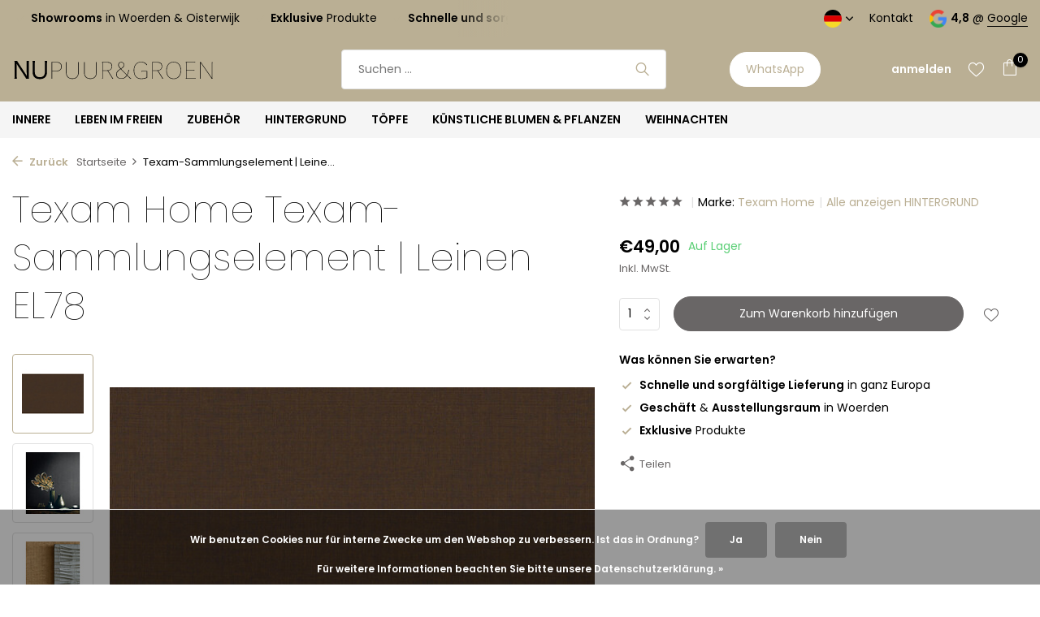

--- FILE ---
content_type: text/html;charset=utf-8
request_url: https://www.nupuurengroen.nl/de/texam-auflistungselement-leinen-el78.html
body_size: 15640
content:
<!DOCTYPE html>
<html lang="de">
  <head>
        <meta charset="utf-8"/>
<!-- [START] 'blocks/head.rain' -->
<!--

  (c) 2008-2026 Lightspeed Netherlands B.V.
  http://www.lightspeedhq.com
  Generated: 18-01-2026 @ 01:16:41

-->
<link rel="canonical" href="https://www.nupuurengroen.nl/de/texam-auflistungselement-leinen-el78.html"/>
<link rel="alternate" href="https://www.nupuurengroen.nl/de/index.rss" type="application/rss+xml" title="Neue Produkte"/>
<link href="https://cdn.webshopapp.com/assets/cookielaw.css?2025-02-20" rel="stylesheet" type="text/css"/>
<meta name="robots" content="noodp,noydir"/>
<meta name="google-site-verification" content="xDLqcpSnw6Ft8TuGopepqUm9tpz3y7XamruW8-Enqws"/>
<meta property="og:url" content="https://www.nupuurengroen.nl/de/texam-auflistungselement-leinen-el78.html?source=facebook"/>
<meta property="og:site_name" content="NU PUUR &amp; GROEN B.V."/>
<meta property="og:title" content="Texam-Sammlungselement | Leinen EL78"/>
<meta property="og:image" content="https://cdn.webshopapp.com/shops/64323/files/416431900/texam-home-texam-sammlungselement-leinen-el78.jpg"/>
<script>
(function(w,d,s,l,i){w[l]=w[l]||[];w[l].push({'gtm.start':
new Date().getTime(),event:'gtm.js'});var f=d.getElementsByTagName(s)[0],
j=d.createElement(s),dl=l!='dataLayer'?'&l='+l:'';j.async=true;j.src=
'https://www.googletagmanager.com/gtm.js?id='+i+dl;f.parentNode.insertBefore(j,f);
})(window,document,'script','dataLayer','GTM-5LKG6PG');
</script>
<script>
<meta name="facebook-domain-verification" content="r6hudu2qrs5pfpxlhcwf0qjar1vxdi" />

</script>
<script>
<!-- Google tag (gtag.js) - Google Analytics -->
<script async src="https://www.googletagmanager.com/gtag/js?id=UA-60939886-1">
</script>
<script>
    window.dataLayer = window.dataLayer || [];
    function gtag(){dataLayer.push(arguments);}
    gtag('js', new Date());

    gtag('config', 'UA-60939886-1');
</script>
</script>
<script src="https://app.dmws.plus/shop-assets/64323/dmws-plus-loader.js?id=6666c1ad253166f1a6ee741cb4f73615"></script>
<!--[if lt IE 9]>
<script src="https://cdn.webshopapp.com/assets/html5shiv.js?2025-02-20"></script>
<![endif]-->
<!-- [END] 'blocks/head.rain' -->
    <title>Texam-Sammlungselement | Leinen EL78 - NU PUUR &amp; GROEN B.V.</title>
    <meta name="description" content="" />
    <meta name="keywords" content="Texam, Home, Texam-Sammlungselement, |, Leinen, EL78" />
    <meta http-equiv="X-UA-Compatible" content="IE=edge">
    <meta name="viewport" content="width=device-width, initial-scale=1.0, maximum-scale=5.0, user-scalable=no">
    <meta name="apple-mobile-web-app-capable" content="yes">
    <meta name="apple-mobile-web-app-status-bar-style" content="black">

    <link rel="shortcut icon" href="https://cdn.webshopapp.com/shops/64323/themes/182377/v/1967904/assets/favicon.ico?20230724134728" type="image/x-icon" />
    <link rel="preconnect" href="https://fonts.gstatic.com" />
    <link rel="dns-prefetch" href="https://fonts.gstatic.com">
    <link rel="preconnect" href="https://fonts.googleapis.com">
		<link rel="dns-prefetch" href="https://fonts.googleapis.com">
		<link rel="preconnect" href="https://ajax.googleapis.com">
		<link rel="dns-prefetch" href="https://ajax.googleapis.com">
		<link rel="preconnect" href="https://cdn.webshopapp.com/">
		<link rel="dns-prefetch" href="https://cdn.webshopapp.com/">
    
                        <link rel="preload" href="https://fonts.googleapis.com/css2?family=Poppins:wght@300;400;600&family=Poppins:wght@100;300&display=swap" as="style" />
    <link rel="preload" href="https://cdn.webshopapp.com/shops/64323/themes/182377/assets/bootstrap-min.css?20260110130148" as="style" />
    <link rel="preload" href="https://cdn.webshopapp.com/shops/64323/themes/182377/assets/owl-carousel-min.css?20260110130148" as="style" />
    <link rel="preload" href="https://cdn.jsdelivr.net/npm/@fancyapps/ui/dist/fancybox.css" as="style" />
    <link rel="preload" href="https://cdn.webshopapp.com/assets/gui-2-0.css?2025-02-20" as="style" />
    <link rel="preload" href="https://cdn.webshopapp.com/assets/gui-responsive-2-0.css?2025-02-20" as="style" />
        	<link rel="preload" href="https://cdn.webshopapp.com/shops/64323/themes/182377/assets/icomoon-light.ttf?20260110130148" as="font" crossorigin>
        <link rel="preload" href="https://cdn.webshopapp.com/shops/64323/themes/182377/assets/style.css?20260110130148" as="style" />
    <link rel="preload" href="https://cdn.webshopapp.com/shops/64323/themes/182377/assets/custom.css?20260110130148" as="style" />
    
    <script src="https://cdn.webshopapp.com/assets/jquery-1-9-1.js?2025-02-20"></script>
            <link rel="preload" href="https://cdn.webshopapp.com/shops/64323/themes/182377/assets/bootstrap-min.js?20260110130148" as="script">
    <link rel="preload" href="https://cdn.webshopapp.com/assets/gui.js?2025-02-20" as="script">
    <link rel="preload" href="https://cdn.webshopapp.com/assets/gui-responsive-2-0.js?2025-02-20" as="script">
    <link rel="preload" href="https://cdn.webshopapp.com/shops/64323/themes/182377/assets/scripts.js?20260110130148" as="script">
    <link rel="preload" href="https://cdn.webshopapp.com/shops/64323/themes/182377/assets/global.js?20260110130148" as="script">
    
    <meta property="og:title" content="Texam-Sammlungselement | Leinen EL78">
<meta property="og:type" content="website"> 
<meta property="og:site_name" content="NU PUUR &amp; GROEN B.V.">
<meta property="og:url" content="https://www.nupuurengroen.nl/">
<meta property="og:image" content="https://cdn.webshopapp.com/shops/64323/files/416431900/1000x1000x2/texam-home-texam-sammlungselement-leinen-el78.jpg">
<meta name="twitter:title" content="Texam-Sammlungselement | Leinen EL78">
<meta name="twitter:description" content="">
<meta name="twitter:site" content="NU PUUR &amp; GROEN B.V.">
<meta name="twitter:card" content="https://cdn.webshopapp.com/shops/64323/themes/182377/assets/logo.png?20260110130148">
<meta name="twitter:image" content="https://cdn.webshopapp.com/shops/64323/themes/182377/assets/share-image.jpg?20260110130148">
<script type="application/ld+json">
  [
        {
      "@context": "https://schema.org/",
      "@type": "BreadcrumbList",
      "itemListElement":
      [
        {
          "@type": "ListItem",
          "position": 1,
          "item": {
            "@id": "https://www.nupuurengroen.nl/de/",
            "name": "Home"
          }
        },
                {
          "@type": "ListItem",
          "position": 2,
          "item":	{
            "@id": "https://www.nupuurengroen.nl/de/texam-auflistungselement-leinen-el78.html",
            "name": "Texam-Sammlungselement | Leinen EL78"
          }
        }              ]
    },
            {
      "@context": "https://schema.org/",
      "@type": "Product", 
      "name": "Texam Home Texam-Sammlungselement | Leinen EL78",
      "url": "https://www.nupuurengroen.nl/de/texam-auflistungselement-leinen-el78.html",
      "productID": "139019379",
            "brand": {
        "@type": "Brand",
        "name": "Texam Home"
      },
                  "image": [
            "https://cdn.webshopapp.com/shops/64323/files/416431900/1500x1500x2/texam-home-texam-sammlungselement-leinen-el78.jpg",            "https://cdn.webshopapp.com/shops/64323/files/416431900/1500x1500x2/texam-home-texam-sammlungselement-leinen-el78.jpg",            "https://cdn.webshopapp.com/shops/64323/files/416431900/1500x1500x2/texam-home-texam-sammlungselement-leinen-el78.jpg"            ],
                        "offers": {
        "@type": "Offer",
        "price": "49.00",
        "url": "https://www.nupuurengroen.nl/de/texam-auflistungselement-leinen-el78.html",
        "priceValidUntil": "2027-01-18",
        "priceCurrency": "EUR",
                "availability": "https://schema.org/InStock",
        "inventoryLevel": "100"
              }
          },
        {
      "@context": "https://schema.org/",
      "@type": "Organization",
      "url": "https://www.nupuurengroen.nl/",
      "name": "NU PUUR &amp; GROEN B.V.",
      "legalName": "NU PUUR &amp; GROEN B.V.",
      "description": "",
      "logo": "https://cdn.webshopapp.com/shops/64323/themes/182377/assets/logo.png?20260110130148",
      "image": "https://cdn.webshopapp.com/shops/64323/themes/182377/assets/share-image.jpg?20260110130148",
      "contactPoint": {
        "@type": "ContactPoint",
        "contactType": "Customer service",
        "telephone": ""
      },
      "address": {
        "@type": "PostalAddress",
        "streetAddress": "",
        "addressLocality": "",
        "postalCode": "",
        "addressCountry": "DE"
      }
          },
    { 
      "@context": "https://schema.org/", 
      "@type": "WebSite", 
      "url": "https://www.nupuurengroen.nl/", 
      "name": "NU PUUR &amp; GROEN B.V.",
      "description": "",
      "author": [
        {
          "@type": "Organization",
          "url": "https://www.dmws.nl/",
          "name": "DMWS BV",
          "address": {
            "@type": "PostalAddress",
            "streetAddress": "Wilhelmina plein 25",
            "addressLocality": "Eindhoven",
            "addressRegion": "NB",
            "postalCode": "5611 HG",
            "addressCountry": "NL"
          }
        }
      ]
    }      ]
</script>    
    <link rel="stylesheet" href="https://fonts.googleapis.com/css2?family=Poppins:wght@300;400;600&family=Poppins:wght@100;300&display=swap" type="text/css">
    <link rel="stylesheet" href="https://cdn.webshopapp.com/shops/64323/themes/182377/assets/bootstrap-min.css?20260110130148" type="text/css">
    <link rel="stylesheet" href="https://cdn.webshopapp.com/shops/64323/themes/182377/assets/owl-carousel-min.css?20260110130148" type="text/css">
    <link rel="stylesheet" href="https://cdn.jsdelivr.net/npm/@fancyapps/ui/dist/fancybox.css" type="text/css">
    <link rel="stylesheet" href="https://cdn.webshopapp.com/assets/gui-2-0.css?2025-02-20" type="text/css">
    <link rel="stylesheet" href="https://cdn.webshopapp.com/assets/gui-responsive-2-0.css?2025-02-20" type="text/css">
    <link rel="stylesheet" href="https://cdn.webshopapp.com/shops/64323/themes/182377/assets/style.css?20260110130148" type="text/css">
    <link rel="stylesheet" href="https://cdn.webshopapp.com/shops/64323/themes/182377/assets/custom.css?20260110130148" type="text/css">
    
    		<style>
      p.shipping {display:none!important;}
      .d-flex.align-items-center.justify-content-between.shippingcart {display:none!important;}
    </style>
		    
  </head>
  <body>
    <aside id="cart" class="sidebar d-flex cart palette-bg-light"><div class="heading d-none d-sm-block"><i class="icon-x close"></i><h3>Mein Warenkorb</h3></div><div class="heading d-sm-none palette-bg-light mobile"><i class="icon-x close"></i><h3>Mein Warenkorb</h3></div><div class="filledCart d-none"><ul class="list-cart list-inline mb-0 scrollbar"></ul><div class="totals-wrap"><p data-cart="total">Gesamt (<span class="length">0</span>) Produkte<span class="amount">€0,00</span></p><p data-cart="shipping" class="shipping d-none">Versandkosten<span class="positive"><b>Gratis</b></span></p><p class="free-shipping">Bestellen sie für <b class="amount">€150,00</b> und Ihre Bestellung wird sein <b class="positive">Versandkostenfrei </b> gesendet!</p><p class="total" data-cart="grand-total"><b>Insgesamt</b><span class="grey">Inkl. MwSt.</span><span><b>€0,00</b></span></p></div><div class="continue d-flex align-items-center"><a href="https://www.nupuurengroen.nl/de/cart/" class="button solid cta">Ja, das möchte ich bestellen</a></div></div><p class="emptyCart align-items-center">Keine Artikel in Ihrem Warenkorb...</p><div class="bottom d-none d-sm-block"><div class="payments d-flex justify-content-center flex-wrap dmws-payments"><div class="d-flex align-items-center justify-content-center"><img class="lazy" src="https://cdn.webshopapp.com/shops/64323/themes/182377/assets/lazy-preload.jpg?20260110130148" data-src="https://cdn.webshopapp.com/assets/icon-payment-mastercard.png?2025-02-20" alt="MasterCard" height="16" width="37" /></div><div class="d-flex align-items-center justify-content-center"><img class="lazy" src="https://cdn.webshopapp.com/shops/64323/themes/182377/assets/lazy-preload.jpg?20260110130148" data-src="https://cdn.webshopapp.com/assets/icon-payment-visa.png?2025-02-20" alt="Visa" height="16" width="37" /></div><div class="d-flex align-items-center justify-content-center"><img class="lazy" src="https://cdn.webshopapp.com/shops/64323/themes/182377/assets/lazy-preload.jpg?20260110130148" data-src="https://cdn.webshopapp.com/assets/icon-payment-americanexpress.png?2025-02-20" alt="American Express" height="16" width="37" /></div><div class="d-flex align-items-center justify-content-center"><img class="lazy" src="https://cdn.webshopapp.com/shops/64323/themes/182377/assets/lazy-preload.jpg?20260110130148" data-src="https://cdn.webshopapp.com/assets/icon-payment-maestro.png?2025-02-20" alt="Maestro" height="16" width="37" /></div><div class="d-flex align-items-center justify-content-center"><img class="lazy" src="https://cdn.webshopapp.com/shops/64323/themes/182377/assets/lazy-preload.jpg?20260110130148" data-src="https://cdn.webshopapp.com/assets/icon-payment-pin.png?2025-02-20" alt="Pin" height="16" width="37" /></div><div class="d-flex align-items-center justify-content-center"><img class="lazy" src="https://cdn.webshopapp.com/shops/64323/themes/182377/assets/lazy-preload.jpg?20260110130148" data-src="https://cdn.webshopapp.com/assets/icon-payment-cash.png?2025-02-20" alt="Cash" height="16" width="37" /></div><div class="d-flex align-items-center justify-content-center"><img class="lazy" src="https://cdn.webshopapp.com/shops/64323/themes/182377/assets/lazy-preload.jpg?20260110130148" data-src="https://cdn.webshopapp.com/assets/icon-payment-ideal.png?2025-02-20" alt="iDEAL" height="16" width="37" /></div><div class="d-flex align-items-center justify-content-center"><img class="lazy" src="https://cdn.webshopapp.com/shops/64323/themes/182377/assets/lazy-preload.jpg?20260110130148" data-src="https://cdn.webshopapp.com/assets/icon-payment-paypal.png?2025-02-20" alt="PayPal" height="16" width="37" /></div><div class="d-flex align-items-center justify-content-center"><img class="lazy" src="https://cdn.webshopapp.com/shops/64323/themes/182377/assets/lazy-preload.jpg?20260110130148" data-src="https://cdn.webshopapp.com/assets/icon-payment-banktransfer.png?2025-02-20" alt="Bank transfer" height="16" width="37" /></div><div class="d-flex align-items-center justify-content-center"><img class="lazy" src="https://cdn.webshopapp.com/shops/64323/themes/182377/assets/lazy-preload.jpg?20260110130148" data-src="https://cdn.webshopapp.com/assets/icon-payment-mistercash.png?2025-02-20" alt="Bancontact" height="16" width="37" /></div><div class="d-flex align-items-center justify-content-center"><img class="lazy" src="https://cdn.webshopapp.com/shops/64323/themes/182377/assets/lazy-preload.jpg?20260110130148" data-src="https://cdn.webshopapp.com/assets/icon-payment-belfius.png?2025-02-20" alt="Belfius" height="16" width="37" /></div><div class="d-flex align-items-center justify-content-center"><img class="lazy" src="https://cdn.webshopapp.com/shops/64323/themes/182377/assets/lazy-preload.jpg?20260110130148" data-src="https://cdn.webshopapp.com/assets/icon-payment-kbc.png?2025-02-20" alt="KBC" height="16" width="37" /></div><div class="d-flex align-items-center justify-content-center"><img class="lazy" src="https://cdn.webshopapp.com/shops/64323/themes/182377/assets/lazy-preload.jpg?20260110130148" data-src="https://cdn.webshopapp.com/assets/icon-payment-giropay.png?2025-02-20" alt="Giropay" height="16" width="37" /></div><div class="d-flex align-items-center justify-content-center"><img class="lazy" src="https://cdn.webshopapp.com/shops/64323/themes/182377/assets/lazy-preload.jpg?20260110130148" data-src="https://cdn.webshopapp.com/assets/icon-payment-klarnapaylater.png?2025-02-20" alt="Klarna." height="16" width="37" /></div></div></div></aside><aside id="sidereview" class="sidebar d-flex palette-bg-white"><div class="heading d-none d-sm-block"><i class="icon-x close"></i><h3>Schreibe deine eigene Bewertung für Texam-Sammlungselement | Leinen EL78</h3></div><div class="heading d-sm-none palette-bg-white"><i class="icon-x close"></i><h3>Schreibe deine eigene Bewertung für Texam-Sammlungselement | Leinen EL78</h3></div><form action="https://www.nupuurengroen.nl/de/account/reviewPost/139019379/" method="post" id="form-review"><input type="hidden" name="key" value="7e84e87e8e016ac799811cfefa71da38"><label for="review-form-score">Hoeveel sterren geef je dit product</label><div class="d-flex align-items-center stars-wrap"><div class="d-flex align-items-center stars"><i class="icon-star active" data-stars="1"></i><i class="icon-star active" data-stars="2"></i><i class="icon-star active" data-stars="3"></i><i class="icon-star active" data-stars="4"></i><i class="icon-star active" data-stars="5"></i></div><span data-message="1" style="display: none;">1 ster maar? </span><span data-message="2" style="display: none;">Oei! 2 sterren</span><span data-message="3" style="display: none;">3 sterren, mooi! </span><span data-message="4" style="display: none;">Perfect, je geeft 4 sterren </span><span data-message="5">Fantastisch, 5 sterren. Bedankt! </span></div><select id="review-form-score" name="score"><option value="1">1 Stern</option><option value="2">2 Stern (e)</option><option value="3">3 Stern (e)</option><option value="4">4 Stern (e)</option><option value="5" selected="selected">5 Stern (e)</option></select><div><label for="review-form-name">Name *</label><input id="review-form-name" type="text" name="name" value="" required placeholder="Name"></div><div><label for="review-form-email">E-Mail * <span>Ihre E-Mail-Adresse wird nicht veröffentlicht.</span></label><input id="review-form-email" type="text" name="email" value="" required placeholder="E-Mail"></div><div><label for="review-form-review">Nachricht *</label><textarea id="review-form-review" class="" name="review" required placeholder="Bewerten"></textarea></div><button type="submit" class="button">Senden</button></form></aside><header id="variant-1" class="d-none d-md-block sticky"><div class="topbar palette-bg-accent-dark"><div class="container"><div class="row align-items-center justify-content-between"><div class="col-6 col-lg-5 col-xl-6"><div class="usp" data-total="3"><div class="list"><div class="item"><i class="icon-check"></i><b>Schnelle und sorgfältige Lieferung</b> in ganz Europa</div><div class="item"><i class="icon-check"></i><b>Showrooms</b> in Woerden & Oisterwijk</div><div class="item"><i class="icon-check"></i><b>Exklusive</b> Produkte</div></div></div></div><div class="col-6 col-lg-7 col-xl-6 d-flex justify-content-end right"><div class="d-none d-md-block drop-down languages"><div class="current"><img class="lazy" src="https://cdn.webshopapp.com/shops/64323/themes/182377/assets/lazy-preload.jpg?20260110130148" data-src="https://cdn.webshopapp.com/shops/64323/themes/182377/assets/flag-de.svg?20260110130148" alt="Deutsch" width="22" height="22"><i class="icon-chevron-down"></i></div><div class="drop shadow"><a title="Nederlands" lang="nl" href="https://www.nupuurengroen.nl/nl/go/product/139019379" class="d-flex nf"><img class="lazy" src="https://cdn.webshopapp.com/shops/64323/themes/182377/assets/lazy-preload.jpg?20260110130148" data-src="https://cdn.webshopapp.com/shops/64323/themes/182377/assets/flag-nl.svg?20260110130148" alt="Nederlands" width="18" height="18"><span>Nederlands</span></a><a title="Deutsch" lang="de" href="https://www.nupuurengroen.nl/de/go/product/139019379" class="d-flex nf"><img class="lazy" src="https://cdn.webshopapp.com/shops/64323/themes/182377/assets/lazy-preload.jpg?20260110130148" data-src="https://cdn.webshopapp.com/shops/64323/themes/182377/assets/flag-de.svg?20260110130148" alt="Deutsch" width="18" height="18"><span>Deutsch</span></a><a title="English" lang="en" href="https://www.nupuurengroen.nl/en/go/product/139019379" class="d-flex nf"><img class="lazy" src="https://cdn.webshopapp.com/shops/64323/themes/182377/assets/lazy-preload.jpg?20260110130148" data-src="https://cdn.webshopapp.com/shops/64323/themes/182377/assets/flag-en.svg?20260110130148" alt="English" width="18" height="18"><span>English</span></a><a title="Français" lang="fr" href="https://www.nupuurengroen.nl/fr/go/product/139019379" class="d-flex nf"><img class="lazy" src="https://cdn.webshopapp.com/shops/64323/themes/182377/assets/lazy-preload.jpg?20260110130148" data-src="https://cdn.webshopapp.com/shops/64323/themes/182377/assets/flag-fr.svg?20260110130148" alt="Français" width="18" height="18"><span>Français</span></a><a title="Español" lang="es" href="https://www.nupuurengroen.nl/es/go/product/139019379" class="d-flex nf"><img class="lazy" src="https://cdn.webshopapp.com/shops/64323/themes/182377/assets/lazy-preload.jpg?20260110130148" data-src="https://cdn.webshopapp.com/shops/64323/themes/182377/assets/flag-es.svg?20260110130148" alt="Español" width="18" height="18"><span>Español</span></a><a title="Italiano" lang="it" href="https://www.nupuurengroen.nl/it/go/product/139019379" class="d-flex nf"><img class="lazy" src="https://cdn.webshopapp.com/shops/64323/themes/182377/assets/lazy-preload.jpg?20260110130148" data-src="https://cdn.webshopapp.com/shops/64323/themes/182377/assets/flag-it.svg?20260110130148" alt="Italiano" width="18" height="18"><span>Italiano</span></a><a title="Norsk" lang="no" href="https://www.nupuurengroen.nl/no/go/product/139019379" class="d-flex nf"><img class="lazy" src="https://cdn.webshopapp.com/shops/64323/themes/182377/assets/lazy-preload.jpg?20260110130148" data-src="https://cdn.webshopapp.com/shops/64323/themes/182377/assets/flag-no.svg?20260110130148" alt="Norsk" width="18" height="18"><span>Norsk</span></a></div></div><div><a href="/service">Kontakt</a></div><div class="review-widget"><img class="lazy" src="https://cdn.webshopapp.com/shops/64323/themes/182377/assets/lazy-preload.jpg?20260110130148" data-src="https://cdn.webshopapp.com/shops/64323/themes/182377/assets/review-widget.png?20260110130131" alt="Review Logo" height="22" width="22" /><b>4,8</b><span class="d-none d-lg-inline"> @ <a href="https://shorturl.at/celtO" target="_blank">Google</a></span></div></div></div></div></div><div class="sticky"><div class="overlay palette-bg-light"></div><div class="mainbar palette-bg-accent-light"><div class="container"><div class="row align-items-center justify-content-between"><div class="col-12 d-flex align-items-center justify-content-between"><a href="https://www.nupuurengroen.nl/de/" title="NU PUUR &amp; GROEN B.V." class="logo nf"><img src="https://cdn.webshopapp.com/shops/352104/files/434793272/nupuur-groen-logo-2023-los.svg" alt="NU PUUR &amp; GROEN B.V." width="250" height="300" /></a><ul class="d-none d-md-block list-inline mb-0 navigation"></ul><form action="https://www.nupuurengroen.nl/de/search/" method="get" role="search" class="formSearch search-form default"><input type="text" name="q" autocomplete="off" value="" aria-label="Suchen" placeholder="Suchen ..." /><i class="icon-x"></i><button type="submit" class="search-btn" title="Suchen"><i class="icon-search"></i></button><div class="search-results palette-bg-light"><div class="heading">Suchergebnisse für '<span></span>'</div><ul class="list-inline list-results"></ul><ul class="list-inline list-products"></ul><a href="#" class="all">Alle Ergebnisse anzeigen</a></div></form><a href="https://wa.me/31642455007" class="button">WhatsApp </a><div class="wrap-cart d-flex align-items-center"><div class="drop-down with-overlay account login"><div class="current"><a href="https://www.nupuurengroen.nl/de/account/login/" aria-label="Mein Konto" class="nf"><span class="d-lg-none"><i class="icon-account"></i></span><span class="d-none d-lg-block">anmelden</span></a></div><div class="drop shadow d-none d-md-block"><ul class="list-inline mb-0"><li><i class="icon-check"></i> Merken Sie sich Ihre Daten</li><li><i class="icon-check"></i> Speichern Sie mehrere Adressen</li><li><i class="icon-check"></i> Sehen Sie sich Ihre Bestellungen an</li></ul><div class="d-flex align-items-center justify-content-between"><a href="https://www.nupuurengroen.nl/de/account/login/" class="button">anmelden</a><span>Neu? <a href="https://www.nupuurengroen.nl/de/account/register/">Benutzerkonto anlegen</a></span></div></div></div><div class="drop-down with-overlay account wishlist"><div class="current"><a href="https://www.nupuurengroen.nl/de/account/login/" aria-label="Wunschzettel" class="nf"><span class="fs0">Wunschzettel</span><i class="icon-wishlist"></i></a></div><div class="drop shadow d-none d-md-block"><h4>Keine Produkte auf dem Wunschzettel...</h4><p>Melden Sie sich an und fügen Sie Produkte hinzu, indem Sie auf das Symbol <i class="icon-wishlist"></i> klicken.</p><div class="d-flex align-items-center justify-content-between"><a href="https://www.nupuurengroen.nl/de/account/login/" class="button">anmelden</a><span>Neu? <a href="https://www.nupuurengroen.nl/de/account/register/">Benutzerkonto anlegen</a></span></div></div></div><a href="https://www.nupuurengroen.nl/de/cart/" class="pos-r cart nf"><i class="icon-bag"></i><span class="count">0</span></a></div></div></div></div></div><div class="menubar palette-bg-light"><div class="container"><div class="row"><div class="col-12"><div class="menu d-none d-md-flex align-items-center default default mega "><ul class="list-inline mb-0"><li class="list-inline-item has-sub"><a href="https://www.nupuurengroen.nl/de/innere/">INNERE</a><ul class="sub palette-bg-light"><li class=""><a href="https://www.nupuurengroen.nl/de/innere/stuehle-8999776/">Stühle</a></li><li class=""><a href="https://www.nupuurengroen.nl/de/innere/sessel/">Sessel</a></li><li class=""><a href="https://www.nupuurengroen.nl/de/innere/banken/">Banken</a></li><li class=""><a href="https://www.nupuurengroen.nl/de/innere/esstische/">Esstische</a></li><li class=""><a href="https://www.nupuurengroen.nl/de/innere/hocker-7145426/">Hocker</a></li><li class=""><a href="https://www.nupuurengroen.nl/de/innere/bohnen-saecke/">Bohnen Säcke</a></li><li class=""><a href="https://www.nupuurengroen.nl/de/innere/kaffeetisch/">Kaffeetisch</a></li><li class=""><a href="https://www.nupuurengroen.nl/de/innere/seitentische/">Seitentische</a></li><li class=""><a href="https://www.nupuurengroen.nl/de/innere/konsole/">Konsole</a></li><li class="has-children"><a href="https://www.nupuurengroen.nl/de/innere/schraenke/">Schränke</a><ul class="subsub palette-bg-light"><li><a href="https://www.nupuurengroen.nl/de/innere/schraenke/wandschraenke/">Wandschränke</a></li></ul></li><li class="has-children"><a href="https://www.nupuurengroen.nl/de/innere/erleichterung/">Erleichterung</a><ul class="subsub palette-bg-light"><li><a href="https://www.nupuurengroen.nl/de/innere/erleichterung/pendelleuchten/">Pendelleuchten</a></li><li><a href="https://www.nupuurengroen.nl/de/innere/erleichterung/stehlampen/">Stehlampen</a></li><li><a href="https://www.nupuurengroen.nl/de/innere/erleichterung/tischlampen/">Tischlampen</a></li></ul></li></ul></li><li class="list-inline-item has-sub"><a href="https://www.nupuurengroen.nl/de/leben-im-freien/">LEBEN IM FREIEN</a><ul class="sub palette-bg-light"><li class=""><a href="https://www.nupuurengroen.nl/de/leben-im-freien/alle-ansehen/">Alle ansehen</a></li><li class=""><a href="https://www.nupuurengroen.nl/de/leben-im-freien/stuehle/">Stühle</a></li><li class=""><a href="https://www.nupuurengroen.nl/de/leben-im-freien/sessel/">Sessel</a></li><li class=""><a href="https://www.nupuurengroen.nl/de/leben-im-freien/barhocker/">Barhocker</a></li><li class=""><a href="https://www.nupuurengroen.nl/de/leben-im-freien/banken/">Banken</a></li><li class=""><a href="https://www.nupuurengroen.nl/de/leben-im-freien/hocker-12878616/">Hocker</a></li><li class=""><a href="https://www.nupuurengroen.nl/de/leben-im-freien/tische/">Tische</a></li><li class=""><a href="https://www.nupuurengroen.nl/de/leben-im-freien/stehtische/">Stehtische</a></li><li class=""><a href="https://www.nupuurengroen.nl/de/leben-im-freien/couchtische/">Couchtische</a></li><li class=""><a href="https://www.nupuurengroen.nl/de/leben-im-freien/loungesofas-und-couches/">Loungesofas und Couches </a></li><li class=""><a href="https://www.nupuurengroen.nl/de/leben-im-freien/sonnenliegen/">Sonnenliegen</a></li><li class=""><a href="https://www.nupuurengroen.nl/de/leben-im-freien/sonnenschirme/">Sonnenschirme</a></li><li class=""><a href="https://www.nupuurengroen.nl/de/leben-im-freien/hocker/">Hocker</a></li><li class=""><a href="https://www.nupuurengroen.nl/de/leben-im-freien/kissen/">Kissen</a></li><li class=""><a href="https://www.nupuurengroen.nl/de/leben-im-freien/outdoor-kerzen/">Outdoor-Kerzen</a></li><li class=""><a href="https://www.nupuurengroen.nl/de/leben-im-freien/zubehoer/">Zubehör</a></li><li class=""><a href="https://www.nupuurengroen.nl/de/leben-im-freien/wartung/">Wartung</a></li></ul></li><li class="list-inline-item has-sub"><a href="https://www.nupuurengroen.nl/de/zubehoer/">ZUBEHÖR</a><ul class="sub palette-bg-light"><li class=""><a href="https://www.nupuurengroen.nl/de/zubehoer/vasen/">Vasen</a></li><li class=""><a href="https://www.nupuurengroen.nl/de/zubehoer/outdoor-kerzen/">Outdoor-Kerzen</a></li><li class=""><a href="https://www.nupuurengroen.nl/de/zubehoer/duftkerzen/">Duftkerzen</a></li><li class=""><a href="https://www.nupuurengroen.nl/de/zubehoer/innenparfuem/">Innenparfüm</a></li><li class=""><a href="https://www.nupuurengroen.nl/de/zubehoer/kissen/">Dekorative Kissen</a></li><li class=""><a href="https://www.nupuurengroen.nl/de/zubehoer/plaids/">Plaids</a></li><li class=""><a href="https://www.nupuurengroen.nl/de/zubehoer/teppiche/">Teppiche</a></li><li class=""><a href="https://www.nupuurengroen.nl/de/zubehoer/dekoration/">Dekoration</a></li><li class=""><a href="https://www.nupuurengroen.nl/de/zubehoer/schuesseln/">Schüsseln</a></li><li class=""><a href="https://www.nupuurengroen.nl/de/"></a></li><li class=""><a href="https://www.nupuurengroen.nl/de/zubehoer/teelichthalter-und-laternen/">Teelichthalter und Laternen</a></li><li class=""><a href="https://www.nupuurengroen.nl/de/zubehoer/koerbe/">Körbe</a></li><li class=""><a href="https://www.nupuurengroen.nl/de/zubehoer/wanddekoration/">Wanddekoration</a></li><li class=""><a href="https://www.nupuurengroen.nl/de/zubehoer/geschirr/">Geschirr</a></li><li class=""><a href="https://www.nupuurengroen.nl/de/zubehoer/handtuecher/">Handtücher</a></li></ul></li><li class="list-inline-item has-sub"><a href="https://www.nupuurengroen.nl/de/hintergrund/">HINTERGRUND</a><ul class="sub palette-bg-light"><li class="has-children"><a href="https://www.nupuurengroen.nl/de/hintergrund/schwarze-edition/">SCHWARZE EDITION</a><ul class="subsub palette-bg-light"><li><a href="https://www.nupuurengroen.nl/de/hintergrund/schwarze-edition/mizumi-wandverkleidungen/">Mizumi-Wandverkleidungen</a></li></ul></li><li class=""><a href="https://www.nupuurengroen.nl/de/hintergrund/dwc/">DWC</a></li><li class="has-children"><a href="https://www.nupuurengroen.nl/de/hintergrund/kirkby-design/">KIRKBY DESIGN</a><ul class="subsub palette-bg-light"><li><a href="https://www.nupuurengroen.nl/de/hintergrund/kirkby-design/tapeten-vol1/">Tapeten Vol.1</a></li></ul></li><li class="has-children"><a href="https://www.nupuurengroen.nl/de/hintergrund/mark-alexander/">MARK ALEXANDER</a><ul class="subsub palette-bg-light"><li><a href="https://www.nupuurengroen.nl/de/hintergrund/mark-alexander/collage/">Collage</a></li><li><a href="https://www.nupuurengroen.nl/de/hintergrund/mark-alexander/gras/">Gras</a></li><li><a href="https://www.nupuurengroen.nl/de/hintergrund/mark-alexander/papiergewebe/">Papiergewebe</a></li></ul></li><li class="has-children"><a href="https://www.nupuurengroen.nl/de/hintergrund/romo/">ROMO</a><ul class="subsub palette-bg-light"><li><a href="https://www.nupuurengroen.nl/de/hintergrund/romo/etsu-wandbekleidungen/">Etsu-Wandbekleidungen</a></li><li><a href="https://www.nupuurengroen.nl/de/hintergrund/romo/picota-wandbekleidungen/">Picota-Wandbekleidungen</a></li></ul></li><li class="has-children"><a href="https://www.nupuurengroen.nl/de/hintergrund/texam-wall-masters/">TEXAM WALL MASTERS</a><ul class="subsub palette-bg-light"><li><a href="https://www.nupuurengroen.nl/de/hintergrund/texam-wall-masters/umgebungs/">Umgebungs</a></li><li><a href="https://www.nupuurengroen.nl/de/hintergrund/texam-wall-masters/kokon/">Kokon</a></li><li><a href="https://www.nupuurengroen.nl/de/hintergrund/texam-wall-masters/duett/">Duett</a></li><li><a href="https://www.nupuurengroen.nl/de/hintergrund/texam-wall-masters/element/">Element</a></li><li><a href="https://www.nupuurengroen.nl/de/hintergrund/texam-wall-masters/online/">Online</a></li><li class="more"><a href="https://www.nupuurengroen.nl/de/hintergrund/texam-wall-masters/">Mehr anzeigen</a></li></ul></li></ul></li><li class="list-inline-item has-sub"><a href="https://www.nupuurengroen.nl/de/toepfe/">TÖPFE</a><ul class="sub palette-bg-light"><li class="has-children"><a href="https://www.nupuurengroen.nl/de/toepfe/terrakotta/">Terrakotta</a><ul class="subsub palette-bg-light"><li><a href="https://www.nupuurengroen.nl/de/toepfe/terrakotta/albi/">ALBI</a></li><li><a href="https://www.nupuurengroen.nl/de/toepfe/terrakotta/alma-naturweiss/">Alma Naturweiß</a></li><li><a href="https://www.nupuurengroen.nl/de/toepfe/terrakotta/atlantis/">ATLANTIS</a></li><li><a href="https://www.nupuurengroen.nl/de/toepfe/terrakotta/atlantis-naturweiss/">Atlantis Naturweiß</a></li><li><a href="https://www.nupuurengroen.nl/de/toepfe/terrakotta/batur/">BATUR</a></li><li class="more"><a href="https://www.nupuurengroen.nl/de/toepfe/terrakotta/">Mehr anzeigen</a></li></ul></li><li class="has-children"><a href="https://www.nupuurengroen.nl/de/toepfe/cortenstahl/">Cortenstahl</a><ul class="subsub palette-bg-light"><li><a href="https://www.nupuurengroen.nl/de/toepfe/cortenstahl/cortina-niedrig/">Cortina Niedrig</a></li><li><a href="https://www.nupuurengroen.nl/de/toepfe/cortenstahl/cortina-hoch/">Cortina hoch</a></li></ul></li><li class=""><a href="https://www.nupuurengroen.nl/de/toepfe/zink/">Zink</a></li><li class=""><a href="https://www.nupuurengroen.nl/de/toepfe/poldr-design/">POLDR-Design</a></li><li class=""><a href="https://www.nupuurengroen.nl/de/toepfe/cuprum-pflanzgefaesse/">Cuprum Pflanzgefäße</a></li></ul></li><li class="list-inline-item has-sub"><a href="https://www.nupuurengroen.nl/de/kuenstliche-blumen-pflanzen/">KÜNSTLICHE BLUMEN &amp; PFLANZEN</a><ul class="sub palette-bg-light"><li class=""><a href="https://www.nupuurengroen.nl/de/kuenstliche-blumen-pflanzen/blumen/">Blumen</a></li><li class=""><a href="https://www.nupuurengroen.nl/de/kuenstliche-blumen-pflanzen/blumenstraeusse/">Blumensträuße</a></li><li class=""><a href="https://www.nupuurengroen.nl/de/kuenstliche-blumen-pflanzen/pflanzen/">Pflanzen</a></li></ul></li><li class="list-inline-item has-sub"><a href="https://www.nupuurengroen.nl/de/weihnachten/">WEIHNACHTEN</a><ul class="sub palette-bg-light"><li class=""><a href="https://www.nupuurengroen.nl/de/weihnachten/kuenstliche-weihnachtsbaeume/">Künstliche Weihnachtsbäume</a></li><li class=""><a href="https://www.nupuurengroen.nl/de/weihnachten/weihnachtsschmuck/">Weihnachtsschmuck</a></li></ul></li></ul></div></div></div></div></div></div><div class="spacetop"></div></header><header id="mobile-variant-4" class="d-md-none mobile-header sticky"><div class="overlay palette-bg-light"></div><div class="top shadow palette-bg-light"><div class="container"><div class="row"><div class="col-12 d-flex align-items-center justify-content-between"><div class="d-md-none mobile-menu"><i class="icon-menu"></i><div class="menu-wrapper"><div class="d-flex align-items-center justify-content-between heading palette-bg-light"><span>Menu</span><i class="icon-x"></i></div><ul class="list-inline mb-0 palette-bg-light"><li class="link"><a href="https://wa.me/31642455007">WhatsApp </a></li><li class="categories"><a href="https://www.nupuurengroen.nl/de/catalog/" data-title="kategorien">Kategorien</a><div class="back">Zurück zu <span></span></div><ul><li class="has-sub "><a href="https://www.nupuurengroen.nl/de/innere/" class="nf" data-title="innere">INNERE<i class="icon-chevron-down"></i></a><ul class="sub"><li class=""><a href="https://www.nupuurengroen.nl/de/innere/stuehle-8999776/" data-title="stühle">Stühle</a></li><li class=""><a href="https://www.nupuurengroen.nl/de/innere/sessel/" data-title="sessel">Sessel</a></li><li class=""><a href="https://www.nupuurengroen.nl/de/innere/banken/" data-title="banken">Banken</a></li><li class=""><a href="https://www.nupuurengroen.nl/de/innere/esstische/" data-title="esstische">Esstische</a></li><li class=""><a href="https://www.nupuurengroen.nl/de/innere/hocker-7145426/" data-title="hocker">Hocker</a></li><li class=""><a href="https://www.nupuurengroen.nl/de/innere/bohnen-saecke/" data-title="bohnen säcke">Bohnen Säcke</a></li><li class=""><a href="https://www.nupuurengroen.nl/de/innere/kaffeetisch/" data-title="kaffeetisch">Kaffeetisch</a></li><li class=""><a href="https://www.nupuurengroen.nl/de/innere/seitentische/" data-title="seitentische">Seitentische</a></li><li class=""><a href="https://www.nupuurengroen.nl/de/innere/konsole/" data-title="konsole">Konsole</a></li><li class="has-children"><a href="https://www.nupuurengroen.nl/de/innere/schraenke/" data-title="schränke">Schränke<i class="icon-chevron-down"></i></a><ul class="sub"><li><a href="https://www.nupuurengroen.nl/de/innere/schraenke/wandschraenke/" data-title="wandschränke">Wandschränke</a></li></ul></li><li class="has-children"><a href="https://www.nupuurengroen.nl/de/innere/erleichterung/" data-title="erleichterung">Erleichterung<i class="icon-chevron-down"></i></a><ul class="sub"><li><a href="https://www.nupuurengroen.nl/de/innere/erleichterung/pendelleuchten/" data-title="pendelleuchten">Pendelleuchten</a></li><li><a href="https://www.nupuurengroen.nl/de/innere/erleichterung/stehlampen/" data-title="stehlampen">Stehlampen</a></li><li><a href="https://www.nupuurengroen.nl/de/innere/erleichterung/tischlampen/" data-title="tischlampen">Tischlampen</a></li></ul></li></ul></li><li class="has-sub "><a href="https://www.nupuurengroen.nl/de/leben-im-freien/" class="nf" data-title="leben im freien">LEBEN IM FREIEN<i class="icon-chevron-down"></i></a><ul class="sub"><li class=""><a href="https://www.nupuurengroen.nl/de/leben-im-freien/alle-ansehen/" data-title="alle ansehen">Alle ansehen</a></li><li class=""><a href="https://www.nupuurengroen.nl/de/leben-im-freien/stuehle/" data-title="stühle">Stühle</a></li><li class=""><a href="https://www.nupuurengroen.nl/de/leben-im-freien/sessel/" data-title="sessel">Sessel</a></li><li class=""><a href="https://www.nupuurengroen.nl/de/leben-im-freien/barhocker/" data-title="barhocker">Barhocker</a></li><li class=""><a href="https://www.nupuurengroen.nl/de/leben-im-freien/banken/" data-title="banken">Banken</a></li><li class=""><a href="https://www.nupuurengroen.nl/de/leben-im-freien/hocker-12878616/" data-title="hocker">Hocker</a></li><li class=""><a href="https://www.nupuurengroen.nl/de/leben-im-freien/tische/" data-title="tische">Tische</a></li><li class=""><a href="https://www.nupuurengroen.nl/de/leben-im-freien/stehtische/" data-title="stehtische">Stehtische</a></li><li class=""><a href="https://www.nupuurengroen.nl/de/leben-im-freien/couchtische/" data-title="couchtische">Couchtische</a></li><li class=""><a href="https://www.nupuurengroen.nl/de/leben-im-freien/loungesofas-und-couches/" data-title="loungesofas und couches ">Loungesofas und Couches </a></li><li class=""><a href="https://www.nupuurengroen.nl/de/leben-im-freien/sonnenliegen/" data-title="sonnenliegen">Sonnenliegen</a></li><li class=""><a href="https://www.nupuurengroen.nl/de/leben-im-freien/sonnenschirme/" data-title="sonnenschirme">Sonnenschirme</a></li><li class=""><a href="https://www.nupuurengroen.nl/de/leben-im-freien/hocker/" data-title="hocker">Hocker</a></li><li class=""><a href="https://www.nupuurengroen.nl/de/leben-im-freien/kissen/" data-title="kissen">Kissen</a></li><li class=""><a href="https://www.nupuurengroen.nl/de/leben-im-freien/outdoor-kerzen/" data-title="outdoor-kerzen">Outdoor-Kerzen</a></li><li class=""><a href="https://www.nupuurengroen.nl/de/leben-im-freien/zubehoer/" data-title="zubehör">Zubehör</a></li><li class=""><a href="https://www.nupuurengroen.nl/de/leben-im-freien/wartung/" data-title="wartung">Wartung</a></li></ul></li><li class="has-sub "><a href="https://www.nupuurengroen.nl/de/zubehoer/" class="nf" data-title="zubehör">ZUBEHÖR<i class="icon-chevron-down"></i></a><ul class="sub"><li class=""><a href="https://www.nupuurengroen.nl/de/zubehoer/vasen/" data-title="vasen">Vasen</a></li><li class=""><a href="https://www.nupuurengroen.nl/de/zubehoer/outdoor-kerzen/" data-title="outdoor-kerzen">Outdoor-Kerzen</a></li><li class=""><a href="https://www.nupuurengroen.nl/de/zubehoer/duftkerzen/" data-title="duftkerzen">Duftkerzen</a></li><li class=""><a href="https://www.nupuurengroen.nl/de/zubehoer/innenparfuem/" data-title="innenparfüm">Innenparfüm</a></li><li class=""><a href="https://www.nupuurengroen.nl/de/zubehoer/kissen/" data-title="dekorative kissen">Dekorative Kissen</a></li><li class=""><a href="https://www.nupuurengroen.nl/de/zubehoer/plaids/" data-title="plaids">Plaids</a></li><li class=""><a href="https://www.nupuurengroen.nl/de/zubehoer/teppiche/" data-title="teppiche">Teppiche</a></li><li class=""><a href="https://www.nupuurengroen.nl/de/zubehoer/dekoration/" data-title="dekoration">Dekoration</a></li><li class=""><a href="https://www.nupuurengroen.nl/de/zubehoer/schuesseln/" data-title="schüsseln">Schüsseln</a></li><li class=""><a href="https://www.nupuurengroen.nl/de/" data-title=""></a></li><li class=""><a href="https://www.nupuurengroen.nl/de/zubehoer/teelichthalter-und-laternen/" data-title="teelichthalter und laternen">Teelichthalter und Laternen</a></li><li class=""><a href="https://www.nupuurengroen.nl/de/zubehoer/koerbe/" data-title="körbe">Körbe</a></li><li class=""><a href="https://www.nupuurengroen.nl/de/zubehoer/wanddekoration/" data-title="wanddekoration">Wanddekoration</a></li><li class=""><a href="https://www.nupuurengroen.nl/de/zubehoer/geschirr/" data-title="geschirr">Geschirr</a></li><li class=""><a href="https://www.nupuurengroen.nl/de/zubehoer/handtuecher/" data-title="handtücher">Handtücher</a></li></ul></li><li class="has-sub "><a href="https://www.nupuurengroen.nl/de/hintergrund/" class="nf" data-title="hintergrund">HINTERGRUND<i class="icon-chevron-down"></i></a><ul class="sub"><li class="has-children"><a href="https://www.nupuurengroen.nl/de/hintergrund/schwarze-edition/" data-title="schwarze edition">SCHWARZE EDITION<i class="icon-chevron-down"></i></a><ul class="sub"><li><a href="https://www.nupuurengroen.nl/de/hintergrund/schwarze-edition/mizumi-wandverkleidungen/" data-title="mizumi-wandverkleidungen">Mizumi-Wandverkleidungen</a></li></ul></li><li class=""><a href="https://www.nupuurengroen.nl/de/hintergrund/dwc/" data-title="dwc">DWC</a></li><li class="has-children"><a href="https://www.nupuurengroen.nl/de/hintergrund/kirkby-design/" data-title="kirkby design">KIRKBY DESIGN<i class="icon-chevron-down"></i></a><ul class="sub"><li><a href="https://www.nupuurengroen.nl/de/hintergrund/kirkby-design/tapeten-vol1/" data-title="tapeten vol.1">Tapeten Vol.1</a></li></ul></li><li class="has-children"><a href="https://www.nupuurengroen.nl/de/hintergrund/mark-alexander/" data-title="mark alexander">MARK ALEXANDER<i class="icon-chevron-down"></i></a><ul class="sub"><li><a href="https://www.nupuurengroen.nl/de/hintergrund/mark-alexander/collage/" data-title="collage">Collage</a></li><li><a href="https://www.nupuurengroen.nl/de/hintergrund/mark-alexander/gras/" data-title="gras">Gras</a></li><li><a href="https://www.nupuurengroen.nl/de/hintergrund/mark-alexander/papiergewebe/" data-title="papiergewebe">Papiergewebe</a></li></ul></li><li class="has-children"><a href="https://www.nupuurengroen.nl/de/hintergrund/romo/" data-title="romo">ROMO<i class="icon-chevron-down"></i></a><ul class="sub"><li><a href="https://www.nupuurengroen.nl/de/hintergrund/romo/etsu-wandbekleidungen/" data-title="etsu-wandbekleidungen">Etsu-Wandbekleidungen</a></li><li><a href="https://www.nupuurengroen.nl/de/hintergrund/romo/picota-wandbekleidungen/" data-title="picota-wandbekleidungen">Picota-Wandbekleidungen</a></li></ul></li><li class="has-children"><a href="https://www.nupuurengroen.nl/de/hintergrund/texam-wall-masters/" data-title="texam wall masters">TEXAM WALL MASTERS<i class="icon-chevron-down"></i></a><ul class="sub"><li><a href="https://www.nupuurengroen.nl/de/hintergrund/texam-wall-masters/umgebungs/" data-title="umgebungs">Umgebungs<i class="icon-chevron-down"></i></a><ul class="sub"><li><a href="https://www.nupuurengroen.nl/de/hintergrund/texam-wall-masters/umgebungs/bellen/" data-title="bellen">Bellen</a></li><li><a href="https://www.nupuurengroen.nl/de/hintergrund/texam-wall-masters/umgebungs/hanami/" data-title="hanami">Hanami</a></li><li><a href="https://www.nupuurengroen.nl/de/hintergrund/texam-wall-masters/umgebungs/moire/" data-title="moire">Moire</a></li><li><a href="https://www.nupuurengroen.nl/de/hintergrund/texam-wall-masters/umgebungs/nimm/" data-title="nimm">nimm</a></li></ul></li><li><a href="https://www.nupuurengroen.nl/de/hintergrund/texam-wall-masters/kokon/" data-title="kokon">Kokon<i class="icon-chevron-down"></i></a><ul class="sub"><li><a href="https://www.nupuurengroen.nl/de/hintergrund/texam-wall-masters/kokon/kapok/" data-title="kapok">Kapok</a></li><li><a href="https://www.nupuurengroen.nl/de/hintergrund/texam-wall-masters/kokon/kopron/" data-title="kopron">Kopron</a></li><li><a href="https://www.nupuurengroen.nl/de/hintergrund/texam-wall-masters/kokon/sisal/" data-title="sisal">Sisal</a></li></ul></li><li><a href="https://www.nupuurengroen.nl/de/hintergrund/texam-wall-masters/duett/" data-title="duett">Duett<i class="icon-chevron-down"></i></a><ul class="sub"><li><a href="https://www.nupuurengroen.nl/de/hintergrund/texam-wall-masters/duett/linum/" data-title="linum">Linum</a></li><li><a href="https://www.nupuurengroen.nl/de/hintergrund/texam-wall-masters/duett/ramie/" data-title="ramie">Ramie</a></li></ul></li><li><a href="https://www.nupuurengroen.nl/de/hintergrund/texam-wall-masters/element/" data-title="element">Element<i class="icon-chevron-down"></i></a><ul class="sub"><li><a href="https://www.nupuurengroen.nl/de/hintergrund/texam-wall-masters/element/schachbrett/" data-title="schachbrett">Schachbrett</a></li><li><a href="https://www.nupuurengroen.nl/de/hintergrund/texam-wall-masters/element/leinen/" data-title="leinen">Leinen</a></li><li><a href="https://www.nupuurengroen.nl/de/hintergrund/texam-wall-masters/element/riff-damast/" data-title="riff-damast">Riff-Damast</a></li><li><a href="https://www.nupuurengroen.nl/de/hintergrund/texam-wall-masters/element/samen-des-lebens/" data-title="samen des lebens">Samen des Lebens</a></li><li><a href="https://www.nupuurengroen.nl/de/hintergrund/texam-wall-masters/element/schallwelle/" data-title="schallwelle">Schallwelle</a></li><li><a href="https://www.nupuurengroen.nl/de/hintergrund/texam-wall-masters/element/sonnenblume/" data-title="sonnenblume">Sonnenblume</a></li><li><a href="https://www.nupuurengroen.nl/de/hintergrund/texam-wall-masters/element/wassermuster/" data-title="wassermuster">Wassermuster</a></li></ul></li><li><a href="https://www.nupuurengroen.nl/de/hintergrund/texam-wall-masters/online/" data-title="online">Online<i class="icon-chevron-down"></i></a><ul class="sub"><li><a href="https://www.nupuurengroen.nl/de/hintergrund/texam-wall-masters/online/basalt/" data-title="basalt">Basalt</a></li><li><a href="https://www.nupuurengroen.nl/de/hintergrund/texam-wall-masters/online/flysch/" data-title="flysch">Flysch</a></li><li><a href="https://www.nupuurengroen.nl/de/hintergrund/texam-wall-masters/online/grauen/" data-title="grauen">grauen</a></li><li><a href="https://www.nupuurengroen.nl/de/hintergrund/texam-wall-masters/online/kimberit/" data-title="kimberit">Kimberit</a></li><li><a href="https://www.nupuurengroen.nl/de/hintergrund/texam-wall-masters/online/sandwelle/" data-title="sandwelle">Sandwelle</a></li></ul></li><li><a href="https://www.nupuurengroen.nl/de/hintergrund/texam-wall-masters/organisch/" data-title="organisch">Organisch<i class="icon-chevron-down"></i></a><ul class="sub"><li><a href="https://www.nupuurengroen.nl/de/hintergrund/texam-wall-masters/organisch/einfach-vertikal/" data-title="einfach vertikal">Einfach vertikal</a></li></ul></li><li><a href="https://www.nupuurengroen.nl/de/hintergrund/texam-wall-masters/roh/" data-title="roh">roh<i class="icon-chevron-down"></i></a><ul class="sub"><li><a href="https://www.nupuurengroen.nl/de/hintergrund/texam-wall-masters/roh/hida/" data-title="hida">Hida</a></li><li><a href="https://www.nupuurengroen.nl/de/hintergrund/texam-wall-masters/roh/buckram/" data-title="buckram">Buckram</a></li></ul></li></ul></li></ul></li><li class="has-sub "><a href="https://www.nupuurengroen.nl/de/toepfe/" class="nf" data-title="töpfe">TÖPFE<i class="icon-chevron-down"></i></a><ul class="sub"><li class="has-children"><a href="https://www.nupuurengroen.nl/de/toepfe/terrakotta/" data-title="terrakotta">Terrakotta<i class="icon-chevron-down"></i></a><ul class="sub"><li><a href="https://www.nupuurengroen.nl/de/toepfe/terrakotta/albi/" data-title="albi">ALBI</a></li><li><a href="https://www.nupuurengroen.nl/de/toepfe/terrakotta/alma-naturweiss/" data-title="alma naturweiß">Alma Naturweiß</a></li><li><a href="https://www.nupuurengroen.nl/de/toepfe/terrakotta/atlantis/" data-title="atlantis">ATLANTIS</a></li><li><a href="https://www.nupuurengroen.nl/de/toepfe/terrakotta/atlantis-naturweiss/" data-title="atlantis naturweiß">Atlantis Naturweiß</a></li><li><a href="https://www.nupuurengroen.nl/de/toepfe/terrakotta/batur/" data-title="batur">BATUR</a></li><li><a href="https://www.nupuurengroen.nl/de/toepfe/terrakotta/bilbao-naturweiss/" data-title="bilbao naturweiß">Bilbao Naturweiß</a></li><li><a href="https://www.nupuurengroen.nl/de/toepfe/terrakotta/dala-naturgrau/" data-title="dala naturgrau">Dala Naturgrau</a></li><li><a href="https://www.nupuurengroen.nl/de/toepfe/terrakotta/graz/" data-title="graz">GRAZ</a></li><li><a href="https://www.nupuurengroen.nl/de/toepfe/terrakotta/havanna/" data-title="havanna">HAVANNA</a></li><li><a href="https://www.nupuurengroen.nl/de/toepfe/terrakotta/helsinki/" data-title="helsinki">HELSINKI</a></li><li><a href="https://www.nupuurengroen.nl/de/toepfe/terrakotta/lava/" data-title="lava">LAVA</a></li><li><a href="https://www.nupuurengroen.nl/de/toepfe/terrakotta/london/" data-title="london">LONDON</a></li><li><a href="https://www.nupuurengroen.nl/de/toepfe/terrakotta/luanda-schwarzmetallic/" data-title="luanda schwarzmetallic">Luanda Schwarzmetallic</a></li><li><a href="https://www.nupuurengroen.nl/de/toepfe/terrakotta/melides/" data-title="melides">MELIDES</a></li><li><a href="https://www.nupuurengroen.nl/de/toepfe/terrakotta/nagori/" data-title="nagori">NAGORI</a></li><li><a href="https://www.nupuurengroen.nl/de/toepfe/terrakotta/nowuk/" data-title="nowuk">NOWUK</a></li><li><a href="https://www.nupuurengroen.nl/de/toepfe/terrakotta/paris/" data-title="paris">PARIS</a></li><li><a href="https://www.nupuurengroen.nl/de/toepfe/terrakotta/texel/" data-title="texel">TEXEL</a></li><li><a href="https://www.nupuurengroen.nl/de/toepfe/terrakotta/wien/" data-title="wien">WIEN</a></li></ul></li><li class="has-children"><a href="https://www.nupuurengroen.nl/de/toepfe/cortenstahl/" data-title="cortenstahl">Cortenstahl<i class="icon-chevron-down"></i></a><ul class="sub"><li><a href="https://www.nupuurengroen.nl/de/toepfe/cortenstahl/cortina-niedrig/" data-title="cortina niedrig">Cortina Niedrig</a></li><li><a href="https://www.nupuurengroen.nl/de/toepfe/cortenstahl/cortina-hoch/" data-title="cortina hoch">Cortina hoch</a></li></ul></li><li class=""><a href="https://www.nupuurengroen.nl/de/toepfe/zink/" data-title="zink">Zink</a></li><li class=""><a href="https://www.nupuurengroen.nl/de/toepfe/poldr-design/" data-title="poldr-design">POLDR-Design</a></li><li class=""><a href="https://www.nupuurengroen.nl/de/toepfe/cuprum-pflanzgefaesse/" data-title="cuprum pflanzgefäße">Cuprum Pflanzgefäße</a></li></ul></li><li class="has-sub "><a href="https://www.nupuurengroen.nl/de/kuenstliche-blumen-pflanzen/" class="nf" data-title="künstliche blumen &amp; pflanzen">KÜNSTLICHE BLUMEN &amp; PFLANZEN<i class="icon-chevron-down"></i></a><ul class="sub"><li class=""><a href="https://www.nupuurengroen.nl/de/kuenstliche-blumen-pflanzen/blumen/" data-title="blumen">Blumen</a></li><li class=""><a href="https://www.nupuurengroen.nl/de/kuenstliche-blumen-pflanzen/blumenstraeusse/" data-title="blumensträuße">Blumensträuße</a></li><li class=""><a href="https://www.nupuurengroen.nl/de/kuenstliche-blumen-pflanzen/pflanzen/" data-title="pflanzen">Pflanzen</a></li></ul></li><li class="has-sub "><a href="https://www.nupuurengroen.nl/de/weihnachten/" class="nf" data-title="weihnachten">WEIHNACHTEN<i class="icon-chevron-down"></i></a><ul class="sub"><li class=""><a href="https://www.nupuurengroen.nl/de/weihnachten/kuenstliche-weihnachtsbaeume/" data-title="künstliche weihnachtsbäume">Künstliche Weihnachtsbäume</a></li><li class=""><a href="https://www.nupuurengroen.nl/de/weihnachten/weihnachtsschmuck/" data-title="weihnachtsschmuck">Weihnachtsschmuck</a></li></ul></li></ul></li></ul></div></div><a href="https://www.nupuurengroen.nl/de/" title="NU PUUR &amp; GROEN B.V." class="logo nf"><img src="https://cdn.webshopapp.com/shops/352104/files/434793272/nupuur-groen-logo-2023-los.svg" alt="NU PUUR &amp; GROEN B.V." width="250" height="300" /></a><div class="review-widget"><img class="lazy" src="https://cdn.webshopapp.com/shops/64323/themes/182377/assets/lazy-preload.jpg?20260110130148" data-src="https://cdn.webshopapp.com/shops/64323/themes/182377/assets/review-widget.png?20260110130131" alt="Review Logo" height="22" width="22" /><b>4,8</b><span class="d-none d-lg-inline"> @ <a href="https://shorturl.at/celtO" target="_blank">Google</a></span></div><div class="wrap-cart d-flex align-items-center"><div class="drop-down with-overlay account login"><div class="current"><a href="https://www.nupuurengroen.nl/de/account/login/" aria-label="Mein Konto" class="nf"><span class="d-lg-none"><i class="icon-account"></i></span><span class="d-none d-lg-block">anmelden</span></a></div><div class="drop shadow d-none d-md-block"><ul class="list-inline mb-0"><li><i class="icon-check"></i> Merken Sie sich Ihre Daten</li><li><i class="icon-check"></i> Speichern Sie mehrere Adressen</li><li><i class="icon-check"></i> Sehen Sie sich Ihre Bestellungen an</li></ul><div class="d-flex align-items-center justify-content-between"><a href="https://www.nupuurengroen.nl/de/account/login/" class="button">anmelden</a><span>Neu? <a href="https://www.nupuurengroen.nl/de/account/register/">Benutzerkonto anlegen</a></span></div></div></div><div class="drop-down with-overlay account wishlist"><div class="current"><a href="https://www.nupuurengroen.nl/de/account/login/" aria-label="Wunschzettel" class="nf"><span class="fs0">Wunschzettel</span><i class="icon-wishlist"></i></a></div><div class="drop shadow d-none d-md-block"><h4>Keine Produkte auf dem Wunschzettel...</h4><p>Melden Sie sich an und fügen Sie Produkte hinzu, indem Sie auf das Symbol <i class="icon-wishlist"></i> klicken.</p><div class="d-flex align-items-center justify-content-between"><a href="https://www.nupuurengroen.nl/de/account/login/" class="button">anmelden</a><span>Neu? <a href="https://www.nupuurengroen.nl/de/account/register/">Benutzerkonto anlegen</a></span></div></div></div><a href="https://www.nupuurengroen.nl/de/cart/" class="pos-r cart nf"><i class="icon-bag"></i><span class="count">0</span></a></div></div></div></div></div><div class="sub palette-bg-light"><div class="container"><div class="row align-items-center justify-content-between"><div class="col-12"><div class="search-m big"></div><div class="usp" data-total="3"><div class="list"><div class="item"><i class="icon-check"></i><b>Schnelle und sorgfältige Lieferung</b> in ganz Europa</div><div class="item"><i class="icon-check"></i><b>Showrooms</b> in Woerden & Oisterwijk</div><div class="item"><i class="icon-check"></i><b>Exklusive</b> Produkte</div></div></div></div></div></div></div></header><nav class="breadcrumbs"><div class="container"><div class="row"><div class="col-12"><ol class="d-flex align-items-center flex-wrap"><li class="accent"><a href="javascript: history.go(-1)"><i class="icon-arrow"></i> Zurück</a></li><li class="item icon"><a href="https://www.nupuurengroen.nl/de/">Startseite <i class="icon-chevron-down"></i></a></li><li class="item">Texam-Sammlungselement | Leine...</li></ol></div></div></div></nav><div class="popup custom images"><div class="container"><div class="wrap d-flex"><i class="icon-x"></i><div class="content"><div class="slider owl-carousel dots"><div class="image d-flex align-items-center justify-content-center"><img 
                   alt="Texam Home Texam-Sammlungselement | Leinen EL78"
                   title="Texam Home Texam-Sammlungselement | Leinen EL78"
                   class="lazy owl-lazy"
                   src="https://cdn.webshopapp.com/shops/64323/themes/182377/assets/lazy-preload.jpg?20260110130148"
                   data-src="https://cdn.webshopapp.com/shops/64323/files/416431900/1280x1000x3/texam-home-texam-sammlungselement-leinen-el78.jpg"
                   data-srcset="https://cdn.webshopapp.com/shops/64323/files/416431900/1280x1000x3/texam-home-texam-sammlungselement-leinen-el78.jpg 1x, https://cdn.webshopapp.com/shops/64323/files/416431900/2560x2000x3/texam-home-texam-sammlungselement-leinen-el78.jpg 2x"
                   data-sizes="1280w"
                   width="1280"
                   height="1000"
                 /></div><div class="image d-flex align-items-center justify-content-center"><img 
                   alt="Texam Home Texam-Sammlungselement | Leinen EL78"
                   title="Texam Home Texam-Sammlungselement | Leinen EL78"
                   class="lazy owl-lazy"
                   src="https://cdn.webshopapp.com/shops/64323/themes/182377/assets/lazy-preload.jpg?20260110130148"
                   data-src="https://cdn.webshopapp.com/shops/64323/files/416431854/1280x1000x3/texam-home-texam-sammlungselement-leinen-el78.jpg"
                   data-srcset="https://cdn.webshopapp.com/shops/64323/files/416431854/1280x1000x3/texam-home-texam-sammlungselement-leinen-el78.jpg 1x, https://cdn.webshopapp.com/shops/64323/files/416431854/2560x2000x3/texam-home-texam-sammlungselement-leinen-el78.jpg 2x"
                   data-sizes="1280w"
                   width="1280"
                   height="1000"
                 /></div><div class="image d-flex align-items-center justify-content-center"><img 
                   alt="Texam Home Texam-Sammlungselement | Leinen EL78"
                   title="Texam Home Texam-Sammlungselement | Leinen EL78"
                   class="lazy owl-lazy"
                   src="https://cdn.webshopapp.com/shops/64323/themes/182377/assets/lazy-preload.jpg?20260110130148"
                   data-src="https://cdn.webshopapp.com/shops/64323/files/416431855/1280x1000x3/texam-home-texam-sammlungselement-leinen-el78.jpg"
                   data-srcset="https://cdn.webshopapp.com/shops/64323/files/416431855/1280x1000x3/texam-home-texam-sammlungselement-leinen-el78.jpg 1x, https://cdn.webshopapp.com/shops/64323/files/416431855/2560x2000x3/texam-home-texam-sammlungselement-leinen-el78.jpg 2x"
                   data-sizes="1280w"
                   width="1280"
                   height="1000"
                 /></div></div><h3>Texam-Sammlungselement | Leinen EL78</h3><div class="link"><i class="icon-arrow"></i> Zurück zu Produkt</div></div></div></div></div><article id="product"><div class="container"><div class="row content"><div class="col-12 col-md-6 col-lg-7"><h1 class="h1">Texam Home Texam-Sammlungselement | Leinen EL78</h1><div class="images d-flex fullwidth"><div class="thumbs d-none d-md-block"><div class="wrap"><div class="owl-carousel"><div class="item"><img 
                       alt="Texam Home Texam-Sammlungselement | Leinen EL78"
                       title="Texam Home Texam-Sammlungselement | Leinen EL78"
                       class="lazy owl-lazy"
                       src="https://cdn.webshopapp.com/shops/64323/themes/182377/assets/lazy-preload.jpg?20260110130148"
                       data-src="https://cdn.webshopapp.com/shops/64323/files/416431900/78x78x2/texam-home-texam-sammlungselement-leinen-el78.jpg"
                       data-srcset="https://cdn.webshopapp.com/shops/64323/files/416431900/78x78x2/texam-home-texam-sammlungselement-leinen-el78.jpg 1x, https://cdn.webshopapp.com/shops/64323/files/416431900/156x156x2/texam-home-texam-sammlungselement-leinen-el78.jpg 2x"
                       data-sizes="78w"
                       width="78"
                       height="78"
                     /></div><div class="item"><img 
                       alt="Texam Home Texam-Sammlungselement | Leinen EL78"
                       title="Texam Home Texam-Sammlungselement | Leinen EL78"
                       class="lazy owl-lazy"
                       src="https://cdn.webshopapp.com/shops/64323/themes/182377/assets/lazy-preload.jpg?20260110130148"
                       data-src="https://cdn.webshopapp.com/shops/64323/files/416431854/78x78x2/texam-home-texam-sammlungselement-leinen-el78.jpg"
                       data-srcset="https://cdn.webshopapp.com/shops/64323/files/416431854/78x78x2/texam-home-texam-sammlungselement-leinen-el78.jpg 1x, https://cdn.webshopapp.com/shops/64323/files/416431854/156x156x2/texam-home-texam-sammlungselement-leinen-el78.jpg 2x"
                       data-sizes="78w"
                       width="78"
                       height="78"
                     /></div><div class="item"><img 
                       alt="Texam Home Texam-Sammlungselement | Leinen EL78"
                       title="Texam Home Texam-Sammlungselement | Leinen EL78"
                       class="lazy owl-lazy"
                       src="https://cdn.webshopapp.com/shops/64323/themes/182377/assets/lazy-preload.jpg?20260110130148"
                       data-src="https://cdn.webshopapp.com/shops/64323/files/416431855/78x78x2/texam-home-texam-sammlungselement-leinen-el78.jpg"
                       data-srcset="https://cdn.webshopapp.com/shops/64323/files/416431855/78x78x2/texam-home-texam-sammlungselement-leinen-el78.jpg 1x, https://cdn.webshopapp.com/shops/64323/files/416431855/156x156x2/texam-home-texam-sammlungselement-leinen-el78.jpg 2x"
                       data-sizes="78w"
                       width="78"
                       height="78"
                     /></div></div></div></div><div class="images-wrap"><label id="dmws-p_w8fmq1-preorder-label-139019379" class="label prod-card__badge product-label custom-label productlabel" data-url="https://www.nupuurengroen.nl/de/texam-auflistungselement-leinen-el78.html?id=274820798&format=json" style="display:none">Pre-order</label><div class="slider owl-carousel dots"><div class="image d-flex align-items-center justify-content-center"><img 
                       alt="Texam Home Texam-Sammlungselement | Leinen EL78"
                       title="Texam Home Texam-Sammlungselement | Leinen EL78"
                       class="lazy owl-lazy"
                       src="https://cdn.webshopapp.com/shops/64323/themes/182377/assets/lazy-preload.jpg?20260110130148"
                       data-src="https://cdn.webshopapp.com/shops/64323/files/416431900/600x465x3/texam-home-texam-sammlungselement-leinen-el78.jpg"
                       data-srcset="https://cdn.webshopapp.com/shops/64323/files/416431900/600x465x3/texam-home-texam-sammlungselement-leinen-el78.jpg 1x, https://cdn.webshopapp.com/shops/64323/files/416431900/1200x930x3/texam-home-texam-sammlungselement-leinen-el78.jpg 2x"
                       data-sizes="600w"
                       width="600"
                       height="465"
                     /></div><div class="image d-flex align-items-center justify-content-center"><img 
                       alt="Texam Home Texam-Sammlungselement | Leinen EL78"
                       title="Texam Home Texam-Sammlungselement | Leinen EL78"
                       class="lazy owl-lazy"
                       src="https://cdn.webshopapp.com/shops/64323/themes/182377/assets/lazy-preload.jpg?20260110130148"
                       data-src="https://cdn.webshopapp.com/shops/64323/files/416431854/600x465x3/texam-home-texam-sammlungselement-leinen-el78.jpg"
                       data-srcset="https://cdn.webshopapp.com/shops/64323/files/416431854/600x465x3/texam-home-texam-sammlungselement-leinen-el78.jpg 1x, https://cdn.webshopapp.com/shops/64323/files/416431854/1200x930x3/texam-home-texam-sammlungselement-leinen-el78.jpg 2x"
                       data-sizes="600w"
                       width="600"
                       height="465"
                     /></div><div class="image d-flex align-items-center justify-content-center"><img 
                       alt="Texam Home Texam-Sammlungselement | Leinen EL78"
                       title="Texam Home Texam-Sammlungselement | Leinen EL78"
                       class="lazy owl-lazy"
                       src="https://cdn.webshopapp.com/shops/64323/themes/182377/assets/lazy-preload.jpg?20260110130148"
                       data-src="https://cdn.webshopapp.com/shops/64323/files/416431855/600x465x3/texam-home-texam-sammlungselement-leinen-el78.jpg"
                       data-srcset="https://cdn.webshopapp.com/shops/64323/files/416431855/600x465x3/texam-home-texam-sammlungselement-leinen-el78.jpg 1x, https://cdn.webshopapp.com/shops/64323/files/416431855/1200x930x3/texam-home-texam-sammlungselement-leinen-el78.jpg 2x"
                       data-sizes="600w"
                       width="600"
                       height="465"
                     /></div></div></div></div><div class="tabs d-none d-md-block"><ul class="d-none d-md-flex align-items-center flex-wrap nav"><li><a href="#description" class="active">Produktbeschreibung</a></li><li class="review"><a href="#reviews">Bewertungen</a></li></ul><div id="description" class="description"><b class="d-md-none">Produktbeschreibung<i class="icon-chevron-down d-md-none"></i></b><div class="main"><table style="height: 125px; width: 102.55729740097695%; border-collapse: collapse; border-color: #ffffff;" border="0"><tbody><tr style="height: 18px;"><td style="width: 48.817966903073284%; height: 18px;"><strong>Designname</strong></td><td style="width: 71.15781544074176%; height: 18px;">Texam-Kollektion Ambient | Leinen</td></tr><tr style="height: 18px;"><td style="width: 48.817966903073284%; height: 17px;"><strong>Farbe</strong></td><td style="width: 71.15781544074176%; height: 17px;">EL78</td></tr><tr style="height: 18px;"><td style="width: 48.817966903073284%; height: 18px;"><strong>Rollenbreite</strong></td><td style="width: 71.15781544074176%; height: 18px;">98 cm</td></tr><tr style="height: 18px;"><td style="width: 48.817966903073284%; height: 18px;"><strong>Rollenlänge</strong></td><td style="width: 71.15781544074176%; height: 18px;">Pro Laufmeter</td></tr><tr style="height: 18px;"><td style="width: 48.817966903073284%; height: 18px;"><strong>Musterwiederholung</strong></td><td style="width: 71.15781544074176%; height: 18px;">0 cm</td></tr><tr style="height: 18px;"><td style="width: 48.817966903073284%; height: 18px;"><strong>Material</strong></td><td style="width: 71.15781544074176%; height: 18px;">Doppeldruck auf Vlies</td></tr><tr style="height: 18px;"><td style="width: 48.817966903073284%; height: 18px;"><strong>* Der Preis gilt pro laufendem Meter</strong></td><td style="width: 71.15781544074176%; height: 18px;"> </td></tr></tbody></table><p><br />Möchten Sie die Tapete lieber im echten Leben sehen? Wir haben die umfangreiche Tapetenkollektion in unserem Shop!</p><p>Bitte beachten Sie: Die digital dargestellten Farben können geringfügig vom tatsächlichen Produkt abweichen. Tapeten können nicht zurückgegeben oder umgetauscht werden.</p></div></div></div></div><div class="col-12 col-md-6 col-lg-5 sidebar"><div class="column-wrap sticky" 

><div class="meta d-flex align-items-center flex-wrap"><a href="#reviews" class="d-flex"><div class="stars"><i class="icon-star"></i><i class="icon-star"></i><i class="icon-star"></i><i class="icon-star"></i><i class="icon-star"></i></div></a><span class="brand">Marke: <a href="https://www.nupuurengroen.nl/de/brands/texam-home/">Texam Home</a></span><a href="https://www.nupuurengroen.nl/de/hintergrund/" class="link">Alle anzeigen HINTERGRUND</a></div><form action="https://www.nupuurengroen.nl/de/cart/add/274820798/" id="product_configure_form" method="post" class="openCart custom"><input type="hidden" name="bundle_id" id="product_configure_bundle_id" value=""><div class="price"><div class="d-flex align-items-center flex-wrap"><span class="current">€49,00</span><div class="stock instock">
                                                              Auf Lager
							                                          </div></div><div class="vat">Inkl. MwSt.</div></div><div class="actions d-flex align-items-center"><label class="d-none" for="qty-139019379">Menge</label><input type="number" name="quantity" data-field="quantity" value="1" min="1" id="qty-139019379" /><div id="dmws-p_w8fmq1-preorder-button-data-139019379" data-text="Pre-order" data-url="https://www.nupuurengroen.nl/de/texam-auflistungselement-leinen-el78.html?id=274820798&format=json"></div><a href="javascript:;" onclick="$('#product_configure_form').submit();" class="button cta solid" aria-label="Hinzufügen">Zum Warenkorb hinzufügen</a><a href="https://www.nupuurengroen.nl/de/account/login/" class="add-to-wishlist" aria-label="Wunschzettel"><i class="icon-wishlist"></i></a></div></form><p id="dmws-p_w8fmq1-preorder-levertijd" data-url="https://www.nupuurengroen.nl/de/texam-auflistungselement-leinen-el78.html?id=274820798&format=json" style="display:none"><svg width="18" height="17" viewBox="0 0 18 17" fill="none" xmlns="http://www.w3.org/2000/svg"><path d="M9.05341 0.25C4.49749 0.25 0.803406 3.94409 0.803406 8.5C0.803406 13.0559 4.49749 16.75 9.05341 16.75C13.6093 16.75 17.3034 13.0559 17.3034 8.5C17.3034 3.94409 13.6093 0.25 9.05341 0.25ZM9.05341 15.3504C5.27093 15.3504 2.20296 12.2825 2.20296 8.5C2.20296 4.71752 5.27093 1.64955 9.05341 1.64955C12.8359 1.64955 15.9039 4.71752 15.9039 8.5C15.9039 12.2825 12.8359 15.3504 9.05341 15.3504Z" fill="#929292"/><path d="M12.2705 10.8313L9.64452 8.93274V4.37498C9.64452 4.29396 9.57823 4.22766 9.4972 4.22766H8.61143C8.53041 4.22766 8.46411 4.29396 8.46411 4.37498V9.44652C8.46411 9.4944 8.48621 9.5386 8.52488 9.56622L11.5708 11.7871C11.637 11.835 11.7291 11.8202 11.777 11.7558L12.3037 11.0376C12.3516 10.9695 12.3368 10.8774 12.2705 10.8313Z" fill="#929292"/></svg>
		Expected time of delivery<strong></strong></p><div class="usps"><b>Was können Sie erwarten?</b><ul><li><a href="#"><i class="icon-check"></i><b>Schnelle und sorgfältige Lieferung</b> in ganz Europa</a></li><li><a href="#"><i class="icon-check"></i><b>Geschäft</b> & <b>Ausstellungsraum</b> in Woerden</a></li><li><a href="#"><i class="icon-check"></i><b>Exklusive</b> Produkte</a></li></ul></div><div class="d-flex align-items-center"><div class="share"><ul class="d-flex align-items-center"><li class="mail"><a href="/cdn-cgi/l/email-protection#[base64]"><i class="icon-email"></i></a></li><li class="fb"><a onclick="return !window.open(this.href,'Texam-Sammlungselement | Leinen EL78', 'width=500,height=500')" target="_blank" rel="noopener" href="https://www.facebook.com/sharer/sharer.php?u=https://www.nupuurengroen.nl/de/texam-auflistungselement-leinen-el78.html"><i class="icon-facebook"></i></a></li><li class="tw"><a onclick="return !window.open(this.href,'Texam-Sammlungselement | Leinen EL78', 'width=500,height=500')" target="_blank" rel="noopener" href="https://twitter.com/home?status=https://www.nupuurengroen.nl/de/texam-auflistungselement-leinen-el78.html"><i class="icon-twitter"></i></a></li><li class="whatsapp"><a href="https://api.whatsapp.com/send?text=Texam-Sammlungselement | Leinen EL78%3A+https://www.nupuurengroen.nl/de/texam-auflistungselement-leinen-el78.html" target="_blank" rel="noopener"><i class="icon-whatsapp"></i></a></li><li class="pinterest"><a onclick="return !window.open(this.href,'Texam-Sammlungselement | Leinen EL78', 'width=500,height=500')" target="_blank" rel="noopener" href="https://pinterest.com/pin/create/button/?url=https://www.nupuurengroen.nl/de/texam-auflistungselement-leinen-el78.html&description="><i class="icon-pinterest"></i></a></li></ul><div class="text d-flex align-items-center"><i class="icon-share"></i> Teilen</div></div></div></div></div></div><div class="row"><div class="col-12 section reviews dmws-default-reviews" id="reviews"><h3>Bewertungen<i class="icon-chevron-down d-md-none"></i></h3><div class="rating d-flex align-items-center"><div class="stars"><i class="icon-star"></i><i class="icon-star"></i><i class="icon-star"></i><i class="icon-star"></i><i class="icon-star"></i></div><span><strong>0</strong> / <sup>5</sup><span>Based on 0 reviews</span></span></div><div class="reviews-wrap"><p>Es wurden noch keine Bewertungen für dieses Produkt abgegeben..</p></div><a href="javascript:;" class="button create-review">Eigene Bewertung erstellen</a></div></div></div></article><article class="lastviewed"><div class="container"><div class="d-flex justify-content-between pos-r"><h4 class="h3">Neueste bekeken</h4></div><div class="row slider-recent-products scrollbar"><div class="product col-6 col-md-4 col-lg-3  variant-2" data-url="https://www.nupuurengroen.nl/de/texam-auflistungselement-leinen-el78.html" 

><div class="wrap d-flex flex-column"><label id="dmws-p_w8fmq1-preorder-label-139019379" class="label prod-card__badge product-label custom-label productlabel" data-url="https://www.nupuurengroen.nl/de/texam-auflistungselement-leinen-el78.html?id=274820798&format=json" style="display:none">Pre-order</label><a href="https://www.nupuurengroen.nl/de/account/" class="add-to-wishlist" aria-label="Wunschzettel"><i class="icon-wishlist"></i></a><div class="image-wrap d-flex justify-content-center"><a href="https://www.nupuurengroen.nl/de/texam-auflistungselement-leinen-el78.html" title="Texam Home Texam-Sammlungselement | Leinen EL78" class="nf"><img 
             alt="Texam Home Texam-Sammlungselement | Leinen EL78"
             title="Texam Home Texam-Sammlungselement | Leinen EL78"
             class="lazy"
             src="https://cdn.webshopapp.com/shops/64323/themes/182377/assets/lazy-preload.jpg?20260110130148"
             data-src="https://cdn.webshopapp.com/shops/64323/files/416431900/285x255x2/texam-home-texam-sammlungselement-leinen-el78.jpg"
             data-srcset="https://cdn.webshopapp.com/shops/64323/files/416431900/285x255x2/texam-home-texam-sammlungselement-leinen-el78.jpg 1x, https://cdn.webshopapp.com/shops/64323/files/416431900/570x510x2/texam-home-texam-sammlungselement-leinen-el78.jpg 2x"
             data-sizes="285w"
             width="285"
             height="255"
             data-fill="2"
           /></a></div><a href="https://www.nupuurengroen.nl/de/brands/texam-home/" class="brand">Texam Home</a><a href="https://www.nupuurengroen.nl/de/texam-auflistungselement-leinen-el78.html" title="Texam Home Texam-Sammlungselement | Leinen EL78" class="h4">Texam-Sammlungselement | Leinen EL78</a><div class="meta d-flex"><div class="stars"><i class="icon-star"></i><i class="icon-star"></i><i class="icon-star"></i><i class="icon-star"></i><i class="icon-star"></i></div></div><div class="data d-flex"><div class="stock d-flex flex-column justify-content-center"><div class="inventory instock">Auf Lager</div><div class="shipment"></div><p id="dmws-a_w8fra9-deliverytime-in-productcard-139019379" data-url="https://www.nupuurengroen.nl/de/texam-auflistungselement-leinen-el78.html?format=json">Deliverytime</p></div><div class="prices d-flex flex-wrap align-items-center"><span class="price">€49,00 </span><span class="vat">Inkl. MwSt.</span></div></div><form action="https://www.nupuurengroen.nl/de/cart/add/274820798/" id="product_configure_form_139019379" method="post" class="d-flex align-items-center"><div id="dmws-p_w8fmq1-preorder-button-data-139019379" data-text="Pre-order" data-url="https://www.nupuurengroen.nl/de/texam-auflistungselement-leinen-el78.html?id=274820798&format=json"></div><label class="d-none" for="qty-139019379">Menge</label><input type="number" name="139019379" data-field="quantity" value="1" min="0" id="qty-139019379" pattern="[0-9]*" inputmode="numeric" /><a href="javascript:;" class="button cta" aria-label="Hinzufügen"><i class="icon-addtocart"></i></a></form></div></div></div></div></article><footer id="footer"><div class="footer-wrap palette-bg-light"><div class="container"><div class="row"><div class="col-12 col-md-3"><div class="h4">Kundendienst<i class="icon-chevron-down d-md-none"></i></div><ul class="list-inline"><li><a href="https://www.nupuurengroen.nl/de/sitemap/" title="Öffnungszeiten der Geschäfte" >Öffnungszeiten der Geschäfte</a></li><li><a href="https://www.nupuurengroen.nl/de/service/" title="Kundenbetreuung" >Kundenbetreuung</a></li><li><a href="https://www.nupuurengroen.nl/de/service/about/" title="über uns" >über uns</a></li><li><a href="https://www.nupuurengroen.nl/de/service/disclaimer/" title="Etwas ist ausverkauft" >Etwas ist ausverkauft</a></li><li><a href="https://www.nupuurengroen.nl/de/service/privacy-policy/" title="Allgemeine Bedingungen und Konditionen" >Allgemeine Bedingungen und Konditionen</a></li><li><a href="https://www.nupuurengroen.nl/de/service/payment-methods/" title="Zahlungsmöglichkeiten" >Zahlungsmöglichkeiten</a></li><li><a href="https://www.nupuurengroen.nl/de/service/shipping-returns/" title="Versand und Rückgabe" >Versand und Rückgabe</a></li></ul></div><div class="col-12 col-md-3"><div class="h4">Mein Konto<i class="icon-chevron-down d-md-none"></i></div><div><p>Sehen Sie sich Ihre Bestellungen an, sehen Sie sich Rechnungen an oder geben Sie einen Artikel zurück.</p><ul class="list-inline"><li><a href="https://www.nupuurengroen.nl/de/account/login/">anmelden</a></li><li><a href="https://www.nupuurengroen.nl/de/account/register/">Benutzerkonto anlegen</a></li></ul></div></div><div class="col-12 col-md-3 information"><div class="h4">Informationen<i class="icon-chevron-down d-md-none"></i></div><ul class="list-inline"></ul></div><div class="col-12 col-md-3 open"><div class="h4">Bleib informiert</div><div><div class="d-flex socials"><a href="https://www.facebook.com/nupuurengroen" target="_blank" rel="noopener" aria-label="Facebook"><i class="icon-facebook"></i></a><a href="https://www.instagram.com/nupuurengroen/" target="_blank" rel="noopener" aria-label="Instagram"><i class="icon-instagram"></i></a><a href="https://nl.pinterest.com/nupuurengroen/" target="_blank" rel="noopener" aria-label="Pinterest"><i class="icon-pinterest"></i></a><a href="https://www.linkedin.com/company/nupuurengroen/" target="_blank" rel="noopener" aria-label="Linkedin"><svg version="1.1" xmlns="http://www.w3.org/2000/svg" width="16" height="16" viewBox="0 0 512 512"><title>linkedin2</title><g id="icomoon-ignore"></g><path fill="#FFFFFF" d="M464 0h-416c-26.4 0-48 21.6-48 48v416c0 26.4 21.6 48 48 48h416c26.4 0 48-21.6 48-48v-416c0-26.4-21.6-48-48-48zM192 416h-64v-224h64v224zM160 160c-17.7 0-32-14.3-32-32s14.3-32 32-32c17.7 0 32 14.3 32 32s-14.3 32-32 32zM416 416h-64v-128c0-17.7-14.3-32-32-32s-32 14.3-32 32v128h-64v-224h64v39.7c13.2-18.1 33.4-39.7 56-39.7 39.8 0 72 35.8 72 80v144z"></path></svg></a></div><p class="newsletter"><a href="javascript:;" data-openpopup="newsletter">Melden Sie sich für unseren Newsletter an</a></p></div></div></div><hr class="full-width" /></div><div class="copyright-payment"><div class="container"><div class="row align-items-center"><div class="col-12 col-md-4 d-flex align-items-center"><img class="lazy small-logo" src="https://cdn.webshopapp.com/shops/64323/themes/182377/assets/lazy-preload.jpg?20260110130148" data-src="https://cdn.webshopapp.com/shops/64323/themes/182377/v/1967902/assets/logo-footer.png?20230724134659" alt="Copyright logo" height="30" width="30" /><p class="copy dmws-copyright">© 2026 NU PUUR &amp; GROEN B.V. - Theme By <a href="https://www.dmws.nl/lightspeed-themes" target="_blank" rel="noopener">DMWS</a> x <a href="https://plus.dmws.nl/" title="Upgrade your theme with Plus+ for Lightspeed" target="_blank" rel="noopener">Plus+</a><a href="https://www.nupuurengroen.nl/de/rss/" class="rss">RSS feed</a></p></div><div class="col-4 text-center d-none d-md-block"><div class="review-widget big d-flex align-items-center text-left"><span class="score">4,8<img class="lazy" src="https://cdn.webshopapp.com/shops/64323/themes/182377/assets/lazy-preload.jpg?20260110130148" data-src="https://cdn.webshopapp.com/shops/64323/themes/182377/assets/review-widget.png?20260110130131" alt="Review Logo" /></span><span>Erhalten wir eine <b>4,8</b> bei <a target="_blank" href="https://shorturl.at/celtO">Google</a></span></div></div><div class="col-12 col-md-4"><div class="payments d-flex justify-content-center flex-wrap dmws-payments"><div class="d-flex align-items-center justify-content-center"><img class="lazy" src="https://cdn.webshopapp.com/shops/64323/themes/182377/assets/lazy-preload.jpg?20260110130148" data-src="https://cdn.webshopapp.com/assets/icon-payment-mastercard.png?2025-02-20" alt="MasterCard" height="16" width="37" /></div><div class="d-flex align-items-center justify-content-center"><img class="lazy" src="https://cdn.webshopapp.com/shops/64323/themes/182377/assets/lazy-preload.jpg?20260110130148" data-src="https://cdn.webshopapp.com/assets/icon-payment-visa.png?2025-02-20" alt="Visa" height="16" width="37" /></div><div class="d-flex align-items-center justify-content-center"><img class="lazy" src="https://cdn.webshopapp.com/shops/64323/themes/182377/assets/lazy-preload.jpg?20260110130148" data-src="https://cdn.webshopapp.com/assets/icon-payment-americanexpress.png?2025-02-20" alt="American Express" height="16" width="37" /></div><div class="d-flex align-items-center justify-content-center"><img class="lazy" src="https://cdn.webshopapp.com/shops/64323/themes/182377/assets/lazy-preload.jpg?20260110130148" data-src="https://cdn.webshopapp.com/assets/icon-payment-maestro.png?2025-02-20" alt="Maestro" height="16" width="37" /></div><div class="d-flex align-items-center justify-content-center"><img class="lazy" src="https://cdn.webshopapp.com/shops/64323/themes/182377/assets/lazy-preload.jpg?20260110130148" data-src="https://cdn.webshopapp.com/assets/icon-payment-pin.png?2025-02-20" alt="Pin" height="16" width="37" /></div><div class="d-flex align-items-center justify-content-center"><img class="lazy" src="https://cdn.webshopapp.com/shops/64323/themes/182377/assets/lazy-preload.jpg?20260110130148" data-src="https://cdn.webshopapp.com/assets/icon-payment-cash.png?2025-02-20" alt="Cash" height="16" width="37" /></div><div class="d-flex align-items-center justify-content-center"><img class="lazy" src="https://cdn.webshopapp.com/shops/64323/themes/182377/assets/lazy-preload.jpg?20260110130148" data-src="https://cdn.webshopapp.com/assets/icon-payment-ideal.png?2025-02-20" alt="iDEAL" height="16" width="37" /></div><div class="d-flex align-items-center justify-content-center"><img class="lazy" src="https://cdn.webshopapp.com/shops/64323/themes/182377/assets/lazy-preload.jpg?20260110130148" data-src="https://cdn.webshopapp.com/assets/icon-payment-paypal.png?2025-02-20" alt="PayPal" height="16" width="37" /></div><div class="d-flex align-items-center justify-content-center"><img class="lazy" src="https://cdn.webshopapp.com/shops/64323/themes/182377/assets/lazy-preload.jpg?20260110130148" data-src="https://cdn.webshopapp.com/assets/icon-payment-banktransfer.png?2025-02-20" alt="Bank transfer" height="16" width="37" /></div><div class="d-flex align-items-center justify-content-center"><img class="lazy" src="https://cdn.webshopapp.com/shops/64323/themes/182377/assets/lazy-preload.jpg?20260110130148" data-src="https://cdn.webshopapp.com/assets/icon-payment-mistercash.png?2025-02-20" alt="Bancontact" height="16" width="37" /></div><div class="d-flex align-items-center justify-content-center"><img class="lazy" src="https://cdn.webshopapp.com/shops/64323/themes/182377/assets/lazy-preload.jpg?20260110130148" data-src="https://cdn.webshopapp.com/assets/icon-payment-belfius.png?2025-02-20" alt="Belfius" height="16" width="37" /></div><div class="d-flex align-items-center justify-content-center"><img class="lazy" src="https://cdn.webshopapp.com/shops/64323/themes/182377/assets/lazy-preload.jpg?20260110130148" data-src="https://cdn.webshopapp.com/assets/icon-payment-kbc.png?2025-02-20" alt="KBC" height="16" width="37" /></div><div class="d-flex align-items-center justify-content-center"><img class="lazy" src="https://cdn.webshopapp.com/shops/64323/themes/182377/assets/lazy-preload.jpg?20260110130148" data-src="https://cdn.webshopapp.com/assets/icon-payment-giropay.png?2025-02-20" alt="Giropay" height="16" width="37" /></div><div class="d-flex align-items-center justify-content-center"><img class="lazy" src="https://cdn.webshopapp.com/shops/64323/themes/182377/assets/lazy-preload.jpg?20260110130148" data-src="https://cdn.webshopapp.com/assets/icon-payment-klarnapaylater.png?2025-02-20" alt="Klarna." height="16" width="37" /></div></div></div></div></div></div></div></footer><script data-cfasync="false" src="/cdn-cgi/scripts/5c5dd728/cloudflare-static/email-decode.min.js"></script><script>
  var baseUrl = 'https://www.nupuurengroen.nl/de/';
  var baseDomain = '.nupuurengroen.nl';
  var shopId = 64323;
  var collectionUrl = 'https://www.nupuurengroen.nl/de/collection/';
  var cartURL = 'https://www.nupuurengroen.nl/de/cart/';
  var cartAdd = 'https://www.nupuurengroen.nl/de/cart/add/';
  var cartDelete = 'https://www.nupuurengroen.nl/de/cart/delete/';
  var loginUrl = 'https://www.nupuurengroen.nl/de/account/login/';
  var searchUrl = 'https://www.nupuurengroen.nl/de/search/';
  var compareUrl = 'https://www.nupuurengroen.nl/de/compare/?format=json';
  var notfound = 'Keine Produkte gefunden.';
  var nobrands = 'Keine Marken gefunden';
  var lazyPreload = 'https://cdn.webshopapp.com/shops/64323/themes/182377/assets/lazy-preload.jpg?20260110130148';
  var priceStatus = 'enabled';
	var loggedIn = 0;
	var shopCurrency = '€';
  var ajaxTranslations = {"Add to cart":"Zum Warenkorb hinzuf\u00fcgen","Wishlist":"Wunschzettel","Add to wishlist":"Zur Wunschliste hinzuf\u00fcgen","Compare":"Vergleichen","Add to compare":"Zum Vergleich hinzuf\u00fcgen","Brands":"Marken","Discount":"Rabatt","Delete":"L\u00f6schen","Total excl. VAT":"Insgesamt exkl. MwSt.","Shipping costs":"Versandkosten","Total incl. VAT":"Gesamt inkl. MwSt","Excl. VAT":"exkl. MwSt.","Read more":"Lesen Sie mehr","Read less":"Weniger lesen","January":"Januar","February":"Februar","March":"M\u00e4rz","April":"April","May":"Mai","June":"Juni","July":"Juli","August":"August","September":"September","October":"Oktober","November":"November","December":"Dezember","Sunday":"Sonntag","Monday":"Montag","Tuesday":"Dienstag","Wednesday":"Mittwoch","Thursday":"Donnerstag","Friday":"Freitag","Saturday":"Samstag","Your review has been accepted for moderation.":"Ihre Kundenmeinung wurde zur internen Pr\u00fcfung angenommen.","Order":"Bestellung","Date":"Datum","Total":"Gesamt","Status":"Status","View product":"Produkt anzeigen","Awaiting payment":"In Erwartung der Zahlung","Awaiting pickup":"Abholung erwartet","Picked up":"Abgeholt","Shipped":"Versandt","Quantity":"Menge","Cancelled":"Abgebrochen","No products found":"Keine Produkte gefunden","Awaiting shipment":"Warten auf Sendung","No orders found":"No orders found","Additional costs":"Zus\u00e4tzliche Kosten","Show more":"Mehr anzeigen","Show less":"Weniger anzeigen","By":"Durch"};
	var mobileFilterBG = 'palette-bg-white';
	var articleDate = true  
  var openCart = false;
  var activateSideCart = 1;
	var enableWishlist = 1;
	var wishlistUrl = 'https://www.nupuurengroen.nl/de/account/wishlist/?format=json';

      var showPrices = 1;
  
  var shopb2b = 0;
	var cartTax = 0;
	var freeShippingAmount = 150;
  
  var volumeDiscount = '[q] für je <b>[b]</b> kaufen und <span>[p]</span> sparen';
	var validFor = 'Gültig für';
	var noRewards = 'Für diese Bestellung sind keine Prämien verfügbar.';
	var apply = 'Anwenden';
	var points = 'punkte';
	var showSecondImage = 1;
	var showCurrency =  '€'  ;

	window.LS_theme = {
    "name":"Switch",
    "developer":"DMWS",
    "docs":"https://supportdmws.zendesk.com/hc/nl/sections/360005766879-Theme-Switch",
  }
</script><script> var dmws_plus_loggedIn = 0; var dmws_plus_priceStatus = 'enabled'; var dmws_plus_shopCurrency = '€'; var dmws_plus_shopCanonicalUrl = 'https://www.nupuurengroen.nl/de/texam-auflistungselement-leinen-el78.html'; var dmws_plus_shopId = 64323; var dmws_plus_basicUrl = 'https://www.nupuurengroen.nl/de/'; var dmws_plus_template = 'pages/product.rain'; </script><div class="popup newsletter"><div class="container"><div class="wrap d-flex"><i class="icon-x"></i><div class="image"><img class="lazy" src="https://cdn.webshopapp.com/shops/64323/themes/182377/assets/lazy-preload.jpg?20260110130148" data-src="https://cdn.webshopapp.com/shops/64323/themes/182377/assets/newsletter-image.jpg?20260110130148" alt="" /></div><div class="content"><p>Op de hoogte blijven van nieuwe producten? Meld je hieronder aan voor onze nieuwsbrief</p><form id="formNewsletterFooter" action="https://www.nupuurengroen.nl/de/account/newsletter/" method="post" class="d-flex flex-column align-items-start"><input type="hidden" name="key" value="7e84e87e8e016ac799811cfefa71da38" /><label>E-Mail-Adresse <span class="negative">*</span></label><div class="validate-email"><input type="text" name="email" id="formNewsletterEmail" placeholder="E-Mail-Adresse"/></div><button type="submit" class="button">Abonnieren</button><a class="small" href="https://www.nupuurengroen.nl/de/service/privacy-policy/">* Read legal restrictions here</a></form></div></div></div></div><!-- [START] 'blocks/body.rain' --><script>
(function () {
  var s = document.createElement('script');
  s.type = 'text/javascript';
  s.async = true;
  s.src = 'https://www.nupuurengroen.nl/de/services/stats/pageview.js?product=139019379&hash=0e1e';
  ( document.getElementsByTagName('head')[0] || document.getElementsByTagName('body')[0] ).appendChild(s);
})();
</script><!-- Smartsupp Live Chat script --><script type="text/javascript">
var _smartsupp = _smartsupp || {};
_smartsupp.key = '1de64dcbb456020a2e74fccb23048ea1c1bd06ef';
window.smartsupp||(function(d) {
    var s,c,o=smartsupp=function(){ o._.push(arguments)};o._=[];
    s=d.getElementsByTagName('script')[0];c=d.createElement('script');
    c.type='text/javascript';c.charset='utf-8';c.async=true;
    c.src='https://www.smartsuppchat.com/loader.js?';s.parentNode.insertBefore(c,s);
})(document);
</script><script>
(function () {
  var s = document.createElement('script');
  s.type = 'text/javascript';
  s.async = true;
  s.src = 'https://chimpstatic.com/mcjs-connected/js/users/5e9aab3d43de8d5006020299f/7bc637a291bb94390de25c940.js';
  ( document.getElementsByTagName('head')[0] || document.getElementsByTagName('body')[0] ).appendChild(s);
})();
</script><div class="wsa-cookielaw">
            Wir benutzen Cookies nur für interne Zwecke um den Webshop zu verbessern. Ist das in Ordnung?
      <a href="https://www.nupuurengroen.nl/de/cookielaw/optIn/" class="wsa-cookielaw-button wsa-cookielaw-button-green" rel="nofollow" title="Ja">Ja</a><a href="https://www.nupuurengroen.nl/de/cookielaw/optOut/" class="wsa-cookielaw-button wsa-cookielaw-button-red" rel="nofollow" title="Nein">Nein</a><a href="https://www.nupuurengroen.nl/de/service/privacy-policy/" class="wsa-cookielaw-link" rel="nofollow" title="Für weitere Informationen beachten Sie bitte unsere Datenschutzerklärung.">Für weitere Informationen beachten Sie bitte unsere Datenschutzerklärung. &raquo;</a></div><!-- [END] 'blocks/body.rain' --><script defer src="https://cdn.webshopapp.com/shops/64323/themes/182377/assets/bootstrap-min.js?20260110130148"></script><script defer src="https://cdn.webshopapp.com/assets/gui.js?2025-02-20"></script><script defer src="https://cdn.webshopapp.com/assets/gui-responsive-2-0.js?2025-02-20"></script><script defer src="https://cdn.webshopapp.com/shops/64323/themes/182377/assets/scripts.js?20260110130148"></script><script defer src="https://cdn.webshopapp.com/shops/64323/themes/182377/assets/global.js?20260110130148"></script>  </body>
</html>

--- FILE ---
content_type: text/javascript;charset=utf-8
request_url: https://www.nupuurengroen.nl/de/services/stats/pageview.js?product=139019379&hash=0e1e
body_size: -411
content:
// SEOshop 18-01-2026 01:16:43

--- FILE ---
content_type: image/svg+xml
request_url: https://cdn.webshopapp.com/shops/352104/files/434793272/nupuur-groen-logo-2023-los.svg
body_size: 32212
content:
<?xml version="1.0" encoding="utf-8"?>
<!-- Generator: Adobe Illustrator 27.7.0, SVG Export Plug-In . SVG Version: 6.00 Build 0)  -->
<!DOCTYPE svg PUBLIC "-//W3C//DTD SVG 1.1//EN" "http://www.w3.org/Graphics/SVG/1.1/DTD/svg11.dtd" [
	<!ENTITY ns_extend "http://ns.adobe.com/Extensibility/1.0/">
	<!ENTITY ns_ai "http://ns.adobe.com/AdobeIllustrator/10.0/">
	<!ENTITY ns_graphs "http://ns.adobe.com/Graphs/1.0/">
	<!ENTITY ns_vars "http://ns.adobe.com/Variables/1.0/">
	<!ENTITY ns_imrep "http://ns.adobe.com/ImageReplacement/1.0/">
	<!ENTITY ns_sfw "http://ns.adobe.com/SaveForWeb/1.0/">
	<!ENTITY ns_custom "http://ns.adobe.com/GenericCustomNamespace/1.0/">
	<!ENTITY ns_adobe_xpath "http://ns.adobe.com/XPath/1.0/">
]>
<svg version="1.1" id="Laag_1" xmlns:x="&ns_extend;" xmlns:i="&ns_ai;" xmlns:graph="&ns_graphs;"
	 xmlns="http://www.w3.org/2000/svg" xmlns:xlink="http://www.w3.org/1999/xlink" x="0px" y="0px" viewBox="0 0 776.7 141.7"
	 style="enable-background:new 0 0 776.7 141.7;" xml:space="preserve">
<switch>
	<foreignObject requiredExtensions="&ns_ai;" x="0" y="0" width="1" height="1">
		<i:aipgfRef  xlink:href="#adobe_illustrator_pgf">
		</i:aipgfRef>
	</foreignObject>
	<g i:extraneous="self">
		<g>
			<g>
				<path d="M19.2,36.3c0.7,1.9,2,4.3,4.7,8.4L50.1,84c1.5,2.2,4.1,6.5,6.1,10c-0.4-7-0.5-12.4-0.5-15.2V46.9
					c0-4.5-0.2-7.5-0.7-10.6h9.5c-0.5,3.3-0.7,6-0.7,10.7v46.8c0,4.6,0.2,7.3,0.7,10.3H53.6c-1.3-2.8-2.4-4.5-4.9-8.4L22.1,55.6
					c-1-1.5-3.7-6.2-5.2-9.1c0.4,5.4,0.5,11.5,0.5,15.2v31.1c0,5,0.2,8.3,0.7,11.3H8.6c0.5-2.7,0.7-6.2,0.7-11.3V46.6
					c0-4.2-0.2-7-0.7-10.3H19.2z"/>
				<path d="M134.3,36.3c-0.5,3.1-0.7,5.8-0.7,10.5V79c0,8-2.4,14.5-7,19.2c-4.6,4.7-11.9,7.2-20.7,7.2c-17.6,0-27.4-9.4-27.4-26.4
					V46.9c0-4.8-0.2-7.7-0.7-10.6h9.7c-0.5,2.8-0.7,5.7-0.7,10.6v31.9c0,12.4,6.9,19.4,19.3,19.4c12.4,0,19.2-6.9,19.2-19.4V46.9
					c0-4.8-0.2-7.6-0.7-10.6H134.3z"/>
			</g>
			<g>
				<path d="M171.2,40.8c11.6,0,19,6.5,19,17c0,11.2-8.2,18.1-21.5,18.1h-15.4v21.8c0,2.1,0,4.3,0.3,6.4H151
					c0.3-2.1,0.3-4.3,0.3-6.4V46.9c0-3-0.1-4.6-0.3-6.4c1.4,0.2,2.8,0.3,5.2,0.3H171.2z M168.6,74.1c12.4,0,19.6-5.8,19.6-16.2
					c0-9.5-6.7-15.3-17.4-15.3h-17.5v31.5H168.6z"/>
				<path d="M255.1,40.8c-0.2,1.8-0.3,3.5-0.3,6.5v34.5c0,14.1-9.2,22.9-24,22.9c-14.8,0-24.1-8.8-24.1-22.9V47.3
					c0-3-0.1-4.7-0.3-6.5h2.5c-0.2,1.8-0.3,3.5-0.3,6.5v34.4c0,13.1,8.4,21.2,22.2,21.2s22-8,22-21.2V47.3c0-3-0.1-4.7-0.3-6.5
					H255.1z"/>
				<path d="M324.3,40.8c-0.2,1.8-0.3,3.5-0.3,6.5v34.5c0,14.1-9.2,22.9-24,22.9c-14.8,0-24.1-8.8-24.1-22.9V47.3
					c0-3-0.1-4.7-0.3-6.5h2.5c-0.2,1.8-0.3,3.5-0.3,6.5v34.4c0,13.1,8.4,21.2,22.2,21.2c13.8,0,22-8,22-21.2V47.3
					c0-3-0.1-4.7-0.3-6.5H324.3z"/>
				<path d="M383.3,97.5c1.4,2.2,2.8,4.5,4.5,6.6h-3.5c-0.9-2.4-2-4.5-3.4-6.6l-15-23.5h-18.4v23.8c0,2.1,0,4.3,0.3,6.4h-2.4
					c0.2-2.1,0.2-4.3,0.2-6.4V46.9c0-4-0.1-5-0.3-6.4c1.9,0.2,3.6,0.3,6.5,0.3h12.7c12.3,0,19.1,5.6,19.1,15.9
					c0,9.1-4.8,15.1-15.6,16.8L383.3,97.5z M362.8,72.3c12.3,0,18.9-5.4,18.9-15.5c0-9.4-6.1-14.2-17.5-14.2h-16.7v29.7H362.8z"/>
				<path d="M449.4,97.6c3.4,3.1,5.6,4.9,7.7,6.5h-3.8c-1.8-2-3.1-3.1-6-5.8l-6.6-6.2c-5.2,8.1-12.7,12.3-21.8,12.3
					c-12,0-20.1-6.7-20.1-16.7c0-8.3,4.1-13.7,16.2-21.3c-6.1-6.3-8.3-10.2-8.3-14.5c0-7.1,4.3-11.3,11.7-11.3
					c6.5,0,11.4,4.8,11.4,11.1c0,6.1-2.6,9.5-11.8,15c8.5,8.9,15.6,16.1,22.3,22.4c1.8-3.1,3.2-6.8,4.2-11c0.8-3.4,1.4-6.1,1.5-8.2
					h2.3c-0.4,2.6-1,5.4-1.8,8.6c-1.2,4.6-2.9,8.6-4.8,12.1L449.4,97.6z M439.3,90.8c-6.4-6.2-13-12.9-23-23.1
					c-11.1,6.5-15.4,12.2-15.4,20.1c0,8.9,7.2,15,18,15C427.4,102.7,434.4,98.4,439.3,90.8z M408.8,51.8c0,3.9,2,7.2,8.1,13.6
					c8.5-5.3,11-8.4,11-13.7c0-5.4-4-9.4-9.4-9.4C412.2,42.3,408.8,45.6,408.8,51.8z"/>
				<path d="M517.9,93.8c0,2.1,0.1,4.3,0.3,6.4c-8.8,3.4-15.7,4.8-23.5,4.8c-17.9,0-28.6-12.3-28.6-32.9c0-19.1,11.2-32.1,27.8-32.1
					c7,0,12.6,1.5,17.1,4.8c2.5,1.8,4.7,4,6.7,6.7l-2,1.5c-1.6-2.7-3.6-4.8-5.9-6.6c-4.2-3.2-9.4-4.7-16.1-4.7
					c-15.5,0-25.8,12-25.8,30.3c0,19.7,9.7,31.1,26.7,31.1c6.5,0,14-1.4,21.3-4.1V76.7h-14c-2.1,0-3.8,0.1-6.5,0.3v-2.3
					c2.6,0.2,4.3,0.3,6.5,0.3h9.8c2.1,0,3.8-0.1,6.5-0.3c-0.2,2.8-0.3,4.4-0.3,6.5V93.8z"/>
				<path d="M575.1,97.5c1.4,2.2,2.8,4.5,4.5,6.6h-3.5c-0.9-2.4-2-4.5-3.4-6.6l-15-23.5h-18.4v23.8c0,2.1,0,4.3,0.3,6.4h-2.4
					c0.2-2.1,0.2-4.3,0.2-6.4V46.9c0-4-0.1-5-0.3-6.4c1.9,0.2,3.6,0.3,6.5,0.3h12.7c12.3,0,19.1,5.6,19.1,15.9
					c0,9.1-4.8,15.1-15.6,16.8L575.1,97.5z M554.6,72.3c12.3,0,18.9-5.4,18.9-15.5c0-9.4-6.1-14.2-17.5-14.2h-16.7v29.7H554.6z"/>
				<path d="M647.8,72.2c0,20.1-11,32.8-28.4,32.8c-17.6,0-28.4-12.3-28.4-32.2c0-20.1,11-32.9,28.4-32.9
					C637,39.9,647.8,52.2,647.8,72.2z M645.8,72.2c0-19-9.9-30.5-26.4-30.5c-16.5,0-26.4,11.7-26.4,31.1c0,19,9.9,30.4,26.4,30.4
					C635.9,103.2,645.8,91.5,645.8,72.2z"/>
				<path d="M696.9,102.3c2.1,0,4.3,0,6.4-0.3v2.3c-2.1-0.3-4.3-0.3-6.4-0.3h-24.1c-2.1,0-4.4,0-6.5,0.3c0.3-2.1,0.3-4.2,0.3-6.4V47
					c0-2.1,0-4.3-0.3-6.5c2.1,0.3,4.4,0.3,6.5,0.3h22.9c2.1,0,4.2,0,6.4-0.3v2.3c-2.1-0.3-4.2-0.3-6.4-0.3h-27.2v29h24.3
					c2.1,0,4.2,0,6.4-0.3v2.3c-2.1-0.3-4.3-0.3-6.4-0.3h-24.3v29H696.9z"/>
				<path d="M767.8,97.8c0,2.1,0,4.3,0.3,6.4h-2.7c-1.1-2.3-2.4-4.3-3.9-6.4l-35.8-50.6c-1.2-1.6-2.3-3.2-3.6-4.8v55.4
					c0,2.1,0,4.3,0.3,6.4h-2.5c0.3-2.1,0.3-4.3,0.3-6.4V47.2c0-2.1,0-4.3-0.3-6.4h3.7c1.3,2.1,2.7,4.3,4.3,6.4l38,53.6V47.2
					c0-2.1,0-4.3-0.3-6.4h2.5c-0.3,2.1-0.3,4.3-0.3,6.4V97.8z"/>
			</g>
		</g>
	</g>
</switch>
<i:aipgf  id="adobe_illustrator_pgf" i:pgfEncoding="zstd/base64" i:pgfVersion="24">
	<![CDATA[
	KLUv/QBYzIkDmvFvwyqQRAJqPQCA8eOvkIf0BHUmIqJQ1OVIiUgvsslusqtT1YKNSAQAAAIAAICH
DPoM8Ayit2+ZRMui+oJUeJ/qdn6cA5OaEFDE0A0EesBTiCLVxtZorewlbpyLsuCPW5B0aM1XQvbM
1OMpTfJA4rOUeGokISZDouRZosrg406l0EEWWEAYGhGMHaiiy840WwJiwpABKLtcDhIFvigWPFQk
UxtroCJ5Kh2LQsiiPteSP1Y1CjMWTCKnkYIZJWTClJUMA8MCcyYDiSwBT+aDowsLQk3Lx2lUJLQ1
hujt2bf4jEg6tCOH9qxMCxd8Hag8/3GzW4amyQzPRIEYXkYmAT1SA8zhUTAKD68BGmB4ocoCvU8G
O7wUxeeJelLvyTVFEUI2XNk25VEm4ApkrK2uTUG74I+jCYyawiExjMKAA5DLhqRtU0JFwpJJHqdz
OfB8QMzNcpIXRINLQK/aEnBCoNoUBGRUV4cCx9rJnuACWN5UDE6+qRSUiJ/5uM4B31RERRpS0kbD
mcFSSBvAWANUBuFCKhdODEjFN5XDYnKem0hEgWVmRAJ635Prx6FaKYfnQDcLj5TBDi+hlXJ4X2WB
3qYB5vBsBjUFgyZQyQfmmcgdBUxzEx8KrGIZaWglYkYhMFgQUdCGyQWTagQR8OM+KEZ1AUP0dk5h
E1A1gCZuV8luOBwTWKGq+g7FExIsiKpMiFXRmNUiYm4txOXjuo1g7H0lsMIT1B9MgIGTCwdTclEQ
ZBmEi1mLndnRGsDYxiiBFaJVf9C8hBYgEdee4AftQGUdtTNxEVqLySWUAKksClU8wGCFzcHAZqNh
/bgaaUvABSoSWvyxD+9y+jg8EuQGetWlYniwGMzhfQQQwxuQSUBvpAgfXmSTGR6MjyIghhQMaPwB
Q1sfGYNrigGZDfmLgw+dxAUjBiigUJHhsO7HwRgt0s4kdlMc+QKhYJYnAnLVloAtmw+6mVE9BhBo
HIH77C25IWDzJRRSomUlqtBEyy5bAl5QiZZVfMDQhivTBOyqLQE/ztGRLZNFXrbncERSJewg3b2c
SsilA5AG93Iq6OpGSkszM9ZQkjaCNCaSySoxGhPJ9RKhMRZ5ijQm0gCkgcZEOp1kx0xvFY2JdDG4
2Ba5omE0JlJmmZ60NDMaE6kkY63x1LTKsUvPSkeWMU9sAwATZkOcJMJ019KFBjiGmmWs68yy+6TQ
SOxqsZnYcSodrnSxtKx0nErHb4UkZxaWeSHRW3W5zFtXZoPJOnMsLcdaG6A2QGmmpcl61doAtdiM
VWsDwFKTVd5cAaCxLometUpjMRS0tRiCH11zfLsQibNQ6H6ujDShTNci09EUFyfZGmFoRWtkWsYq
jVVrA4w1msm6s4rWKo1V0RrNZFWUTGMwAKAoedZqN7TWBri1amatDVAbIB1nrpREK4qW5VjRs3WS
ZWzmIltVRnvhGoAUTWPpymyYkQKQs4qOL7KsaO0cy9iqoqarjMlor9N0nbVZq6ala3VDa1q6XC7z
HFenOTNPlstltkhytpqtxpKsMtqrJsAslqYlGcO9ZM3Ilklr1QQ4yVmKpmXslLHG2aqeswCwZrWW
SVuZDWYNTU9SgNJk1XPGsrVxdpICmLV10tLYCh1jLvNmrsjZyEJr67wCOE1YLTZz2VmKkrOZySpf
MZRs1ZXZIAAMlrZiJgDqWauxYPWs1UYabTxf5lk7b7cU7U7TbHWtkyRjZcxFtkjNYvX7iS9vnbVa
rbZOVq1WZykKq6/TrK2TZaYuclbJ10iL1bNWi10601VyViZBdxezmcmSleNsVYvJ0Fc5nuRrrJ1k
6zRJ9CQFIM/ZbKwrsyEMyVktls5uH1KAkVQbS5LrJEUzcoCYyOIUHT2pCQq7Ftk6TRY5CjsBUoBY
Os7I0X7sbHnnnuPb9++lySJJsxkp8pt9dz3+WaNnLDMA2So56ZiSYmjMVDMNfqeZaWpaUhfpeZUx
GBorR1PqIj1eW35779LMAnl25GyknSYoYQFDyU+X3mrpLdR9TsXmminqyNd4e5Wjp+u6a8Ze5NkN
QM5qNJPV1WIzVlrGztpJCmDWZuOqE+Bx2kt20JRE0Qo5W43padYGwIQpK3ZZdAIu0kOiLlfoZoqz
GSneV1khWWNGk2YzUsysckzR2OVVxgBAxkxep7GyNBtZd0xJ+2rtO/yv191vnbpITwp7xchNaQog
dpobPEpdpCfvzQ067zhr9MUcW1IX6fHfb9ZYC52mOcvYjXat2PnqAsAqyXOsoeV4pt3nVM7u5r05
eb5KM5aOsxsthnYnWRtr3V91uDvNmcnqxu57rPGrS2+mjGWWMnK26sh0nJlorLMnmaLjqDPTW6Xj
VBatscYzOtLMGorGZmON1Vp9ZrJ2GpvFVmM6AGnQkQKcJEqeou6SAohxKmdKms1uGU5Fthhjs7GL
peXIByBT2Cs2kplninZkGZulN7M7SVdnL6eSlmQ6ACZ1kZ5UK3Zq9r7Y2mr9XrTIlEXOSFI6u40u
8oJyFt3MNC1hd6/sHD8BGGc1NHYBkS2TFStLYce4XYuMrchXScpIgwUuzVgaQ03RyDSYkSM7qogW
3V10qY9Ly5gpmo3kKOy+vT1vaz3H1eLrO219v3BKpdY5mqv0rHB7Wdrl9cqP/sGta3z48esH3pf1
uFf/O+LVojKSZ6VmnqJNfZzjxlaglCSdI1maZYuUscyZABD0HAUQAIIFaGaK3lgptEwsyhltgDEd
L+SsRhtRiAACKJneVrEzTceSPFuzGIwlgKYkiZytxtg5CnDHdGyNKUkbz7MS1gKQpiUn7P5tNgqQ
+jhHxyBpY0m2zPJBtsxyRhtg0b3K2JmSwo7RQizIlgnyfE4BOMfSjKWsGKQLUx83puPlt0pMSuOZ
xika81hEHEvEoafOdtxKRKYpORtFrRJzO93lRnahdY5jqxxTUoL9Bi7WGFrFUtMMzRBeAABZOmZM
oHORl7DjBLq0jI2ikGudRqfOcq3OLiR0n87eDgDd7Ro62xF0lgvAiZNxoc6SsxotRgo5R0fSRlDY
MSIYEcNK0xMAEPPpSrOsLDhIVwLALDshh5KzAKSk9Kz8x2OTaKcpQEe2ZmSKkq+SpI2kRccg09iN
1J1kq4y5YOkoOqVkOc5Ei47hOkkBOlIAMpayKudYjjNSgJhn0TFipDkT4CQFCKGtkpwtOsaMRGc3
GC3EoZ2mi7wIEEtZZA09SdGiY5SkTEae6UkKYHYl+SpjrRlJrlyVRcdIWWTDKtS1SAHETjNlkaYO
xkJjrg4rBquN5ys2m43iomOQ5zjLoK8yFjPNM0VP0sSikSkaABI5Y8XScxQtOkZthLHQFkme5Gtm
0tDYzFzRAkBCVzEPjJWOACB13WmmsRam61K0vHU6Ri021plpGqQnSaIlWStN80xHUUfObi2TJiPJ
FC1jj44xM02DDobeTksHS0dRGSpPMk1H0YIzXSWndjNPTRl73WailAdxrzKWlrFTVJqgVO2WkqSX
OTNP0fdxaFqSNJoptkrM93GkT7X2I6ZwSabpOMtgff2+vP+Pv8X/Xuur73BvxU5Nqvv76Hy+kDL2
ip0h8jWKvg4AMmbaLTLVKjEA+JzKx5HpWJ5kOquk+tW64xx32ubbeb1x5zveO2P786/3X99h/HvO
fnu8q+/bd7bz9/LONf5/93t5td3FuefvO764Wm1v1/vNPPfbccfVc//oIGTMZBqUZC2UspdT+Tjd
aQxJXykBUq5YKi3JtDTFVBl7kZZUvycZgNFDu4F8epuZKDlKydc5GtxxlsEdZEa2zM8nZyOLRL7O
0ZPSuIOgaawsneTsNrJWa1J6VsjSBHUQAJAxAci8tb65/7+5r7zn7maL/eZfc52r9r3rem/PsbU6
37ozfnS7e/771dnuvHntj1lsV9u7XbvPZDrOajTS4P+be736dplbzW/+H39eee+d7WwHQWXnSKuZ
J2OBjMVe5ChhcTtIB/URv4+zHQR9lbE0JUnka6RxUp1T+bgOQr5GtJTKnMrHXaw7yEmuaDdQaxa7
WVL4ciq3S0faaWbIWSyT2pzKx8lY48zSQdDTnJkiipIs8xSlJUm7sczL93G+787x1/hrXbe9Hd93
5+1119tWz3t3Pc6X56079rjy3G3M7feYa4195hUlR7HN93Hc3u7z3vHc+Q4ygGl5lbFWeTMt38dl
n/ntIKQAYig6ClCO4vdx/kLs7TK2+NHtQ+MOQqbjpTRjjJcAaM3Y4s58mbMUCBMaaRKjUklUAi06
CDlLYwbfxzEWHQM9yRS9fboAmKNFBznNTK8dd5DSjKEnaUp5TuX7OFs17hijxWmm45mit9mM03WQ
00xH8hS/j+tszQ9yZbYqD5LI+wKchImefKGCngWLj8omRg2VhZUKkx3dHBq7WVjIWArmZ2yugTAW
8hgYAFEMXaBnoPdxfxZjfBIon0pBKwTmRjmaUQ6ahSWLKrRRxbwoRBRPJySFG49zwR8du5cMhfbj
Ut2EsQUofZ5eKoOxSQRAGB9FViCHAlVIYLfzAQppLMhEaGzmwCBjJRObsRTNEgBnIQv2PpqFhieC
TM7zUn6LD/hBE8uDwBCABdgvNEnz4AXk81QsSN+ZUhDAmksAFNFCDRvVwADFVGrB0KRMt0+oKc1i
BTCSq1O7JJNtowD6n0R2YCCVjPLytGQ9ZfOQ+KMGIxUf5yGVsu+COCAFQDgD6hCOMhWPkXK8A0JA
wqTxPblRjDcz5MBQkO/K/hzkBOR7hAXnq+FV0I8ifKQ+oLcueOQQKybFKqw7O7BglYwLBatEQAeB
bVgYfEIEEsVGGV0wqCKWh1HxqV1IyRVCSq6UTMl7epgiCszP1Jk6U3cBcaUJEQUWz9SZsiloHof7
ONxHtiloDhgHp4PRYbyiTUEjAREmk8lkEhUuXENxoiLEiZbBSXFLGZwYDNXGPhiqjQUb4khamkgj
yTSRhnRqMFIjqUiNZKf2eQWQSafWYXxc5+ulSS6AdHKnpvmSkCDbfkDON4I7WWhIQP44BkewgARk
AhqFk14WEw5OLxyOh1lMwIIXuoDPSymkoD0uu3mBmxeWpKmTBW9eGJVM0rvZbF4OLH5czYGScAKX
hIZA45KAP+6ScLkkNC63jASsKFQasNAJw2BD8JJ2Y6C1EETGxn/S4LFA8RDck5TQU+HJVG8A1hek
wqRyaDSKYsC0UQCCg+zP4IjqdqIYG59HJAyBkiygFitFcBMkkCtjb0PmgCKgNII/qup2Jg4D5/kh
+KA3/vwueiYCvidXcXRxeASVBXqUBpjDM2iAOTzUJwg4BXjYPYBZZDEjg+ZaIA4CS7JwQKFnUa3u
x51kYnNtFg1mvDDLZEejEwG5qnswqgvCKtocZnSFOqHQlebjbhVdqLqAuGxdQBwLiMteG34O4+cw
3sN1ZZuCRuHgcF0WPFyXraFqqBpKU0PVUBqJ6SSKNoXLmkBGyTSZJk1JVGncmwfNVA==
	]]>
	<![CDATA[
	GleUoaQFQdpCtbGKj+vUOtxXmmRGpDTJnVua5NypfdyNwm0/4EZwCWgE2PYDbgSXQNG5BDSCQ+fe
aj8AJbiPjSY9jKgktRsVA1bhy4BV+ONgjVsKn15W3pqXgRmvLgYTYhgwiAdKgvFMCpibOlASDGpa
QAyD5ksYKamhiTSeQiTBiwu+JDQuCWZCJClB1cZGEq3ZLSMBcY+IoT0KWgASAEEUbLwmAYQ5FZAt
GOlJGBiYGYtpmUMCSiN4rld1OxeHAQEP7KQ3/j80BxWC4wKLQSZsZU6mN/A1YPsTYgmAIkiBT/i4
hFmthNj42Qd2QososqpFJDDgmwrlxCBcUH1ikPk4jEhikGGgBPxMajTNNLCQ5DwPmlPmhjpjU0YH
GYNFjgMUOmSqEgVGsmyKR4Bjo8hYDwI76oxY1yzQlJ8tSZ0s+ONq6mTBVXRZdKWRoCsNusJVbJ0s
WMwrDbrSnKm6gJyp0+mUU5p8uKDmMF4FtilcDpvClR02hcthU7hsDWU6ab7EtDBlVA31caYJZ1CG
khmUoaQtnRilU+mUsFEqjSuaJtNUkhpkA2k5soEkG0i7IBtIK9JENBHplEZUG/tBVBsriqmRtIlE
R+N9pUlORZAJBxJs2w/IH3cjuAQ0Amv7AZmApriQgNy5k0xAOxwgAZkglP2A/HGiAkwXsKiULmBE
G7qAMafh8QFDu3nlzQujkpMFbzb3JIqFh0kqSSXgx6EMJwu2SVIJiDUtE9mgQU1LgOzLNK3FYhX5
Mgl6iijw6WUSm86MmTGTM+PF1hwoDAMmYxhQCpjrPVAYhpOjgMHgi/kxPaeoeaC+SOOWujB2pXFF
RQXSUFlsxXw7Pw6HkcbtDMCZEgZj6oA8+nEjlB4/sdC38QiIAo3lASnVBaQ/BM8DnYz9uDouMGYJ
kwXj485EV6B4ixivuuIoPg7B0bDiEgIi1zIKC4xR/zTshahu54mhzxOVIEIkGy9CmRCjCQihQKg2
tpVROGVEGnByuSW8hzcggZMLiYBEXA4IQot4ZReDSCrCcGI8ljSkkEwZhEt3Jbj6Zkdot2NvIxlp
d6xRVtJH4nMvCeLqdtDaJwQrN1hFlEroFVGL86ksPugCFhBHDh3msIouVHqyYNF2smDxIDtZsIjK
K40EVT/udKY0J7CMKPBeQFx6AcELiMveGCIK/HEFoVPDIYooMP4cxiseHBwcBJCH8XBd9uMO12Xv
4brsgeNeFDC3Pj4OvChgrqhw1VCaXENpaiiNRGM6iQ2JAuYqBCqNK4allLSUUql0IIlYhpL2ytBQ
hpqmUoNhcAJLkqYkaSRgyvJxN4pqY0WbGkmbGknLPVIjaWki0knzJQuGatO/0iQz8oozP45OrZO/
0iR7BZBOAYTLnVoHUQDp2NRgkjkCGnimNBKQwPYDcr4RHMhQ0hLQEgSoaVl07oRCSrQIEhUSkAM6
d0JwI7hpZMPQBZxeFhPU4bosp4HxcSgNDF3AH5dePgWQCchJYBYTToPmS7gDZjHRPFASkJNeFhOw
AIWoajp1smDLaGTkFf6AqCSVgAWoJKWJNBJw801SU3cstwW8eW24DyPZvDRfwt0kKcbTSMDNA3Wy
4PP0Mgn4cZhR0Tq9pqW4pTQUBCyiwF/2iSiwt4oosGU03rwM48CaVkYhkoCasxRR4I+reZkEBBcW
B8FHsGAbXkVAExbez2G8h7xyYByZ0eY5jCZeScCPS6iiy4KOgpDmSxAWEJdNQSMBMYkqIm29KGBu
rjlQl9O4sQmGamM/rpQaSZtAKChgPi57OgIBGcPA6GAWExCTcEuO60hDCpib6GiyBl3AXAxDTVTA
lA6UBF2FG0XAeM2TTeGyH2fSSEqSRuDj+BiYJvk0fpyncyejj7t5Ko3rgCBiIfpxBY1bamO/hGpj
RaVNXknAS+hgFYmF3yawH2dLiCRgwadAbDzEDyORgAUfMMwkHdpMg6VxP+6SoPmSBuJCwsLvQsJC
CzYhlca1jMaNmKBoWVpCJOHYieMTUeBRSMP5MgkooqYFXDgSLftxskttgFGTfLLU7fQioQOJCLVu
IP+4JcdNcDKHj3N4AyWOUPAQHEHwQk+I1YwrUyj7EDyPNgsZ+8ocUChdaxxQGqDSTABEJBKtEaXA
B5D0gjcw0yjcuA2xyahTo9mehgGlzzMlkMsABA9xS8Y+GDIHBYZsFLBawDYaVhrBloCKjJA8RBEF
Ppw2FHkUc6g0LmMViYWIz4DLk+vCGzjP2ykSWkXpP6HMjEi67BTaneo8PFEmAT1RK+XwboyEhWfQ
Sjk8EoPJ4R2MLg7vCnQa3sfB+CgiulB65dKSEdjbplJx5nfW1YAh7IqRFXgjHAkoRD+Jg2/pgoVU
wFwLQ/T2yKFR/dUiEvDjDFqLmmTUeIgyTMRs2Pic0ihQDy3AJvk4hljg0ZoZoEAThwETlWDqjbdw
BgQK46MIa8AfQAoOeSvm2wlZ1O7dTusNwKr3SGx8JGGip0gglwEPEAgFIejJ8AYQwtUMsfEGKtI8
bHwtgEwYk9h5Qg4P0Ol6hpP1aToxDjJ4MJy21rBtVcSghC2cqVOWC/bHZQYYHB7YSStckemycCY0
CNi81nhJAGRhsSig5NOn8QySDq1HclM4D1CBj0PdsMYrFCI+Niic5U20bADqL7BBmfETkLcwtQoO
PvTjDpwGBWzBusjQIc2ATmSmOw4RfBpFtJJwmmwpAgVPCZXQWBAtoC4ejMp+FDYLiQKftJ6ylQ9O
imR4MdiPy/6HaLUGEA7RTGs4gR4zdMF6hY9zuBoWbFfItDaq4XIyIw0cWWjBfhwjYSMsLBQwpDCS
z0PBgIspx8ZzQC+dyYENadLDKGL4gQWlB03KBDlcl51pThl4MR0Iaiabwk18mSIDlEzpy54D+hjI
H1gKsJ6BWsdkNStVAYz0ca9SYQqZI4MFAyEBRG46ipuEAkrxzgH9uAMjRbKPBA9hIllHgs0ksvNx
VeEJOlkhQILJbqER6GygfBzExinAHIQoXoLzFxofe0HwB97Higj64xgyLVlHcC9DSasA4Yj64oEa
ERI8Jo0E/LiUwchT64mWxY9xxE1yA+JEy96ATOflatMg6dDeR/fYAQR9nh8XorxIhQHeaEow0pOI
BGg+roSA0FiV+Cll34blKriA9PdpmQP6cQUWg4xVQAmcJlIAglM6loz9OFMnWvZz4zbEHjMH9NOw
GXtCZWQKmLDBgDogODhJbQ2EsR+XiomWxTwWKN6D07gEWD7PkckcUIQIHa9EMX4cAydaNgUVOHbA
G8MEkI+A5IgmMAAufFzBCw+ACgyNWVUaV0NaFAxYwtNIwJv35DqgWQJgiBFZhNIllIaKeAQYwSZa
3U6R/FR6ZSDizUFnIMFqYUgRUOHKIFwWIgE/k+JMDDINJcl5fhwoeXwMKwzy8M0FhR6NXaEL+JHR
fFShiQYpmnrwaK5lZZp83Ez2A7I1BwguYeTluI/OloAP0OO4CS0GzF1AJBV1suCFloQ2wbCcHWY2
o6M5hTRf8tg4Ijt0yFBykRpJO2IO7K40boMMheUnEX48Ag7PIFceXkcm8Zw+Du9TqSGkMPrwEjkR
iXmuxkBWCmDgjgrxqZQZhlEochTgilcpm/txHwduG9J4NKFleGQ0DCBFw4BorEcS2oWakSxQJAsQ
yGLRsgsLLVEI62ZLwFpFl91sCeg4XJdtbLYEbMhQ0i42IUK1sajCw5E6WfBGRRQKtICRgUbwfZym
skBP5S8B3ub0OTXAHN4ts9AIYCUed6QocaUkUGthzc1S8UQUNddMIT4VWu18QpEByHEfDQcq/HG3
WobAgq3IveDC2iigyPep2EAHCdb1MFLPtbhECGVU+WwUhNwh+b8pBapYIoMMByosZlbgPUBio1CU
qcDux91cmsSz0e3YA7PCugYoAUmeGbNVlgQ4Rxd2mGNOMoCPS4SqLQE9JSVtR9PEF0vkAo0E3Atb
ok+TAYoB+rkusw0NgedXWgkUMLdWKo0bJqQDHpxgKDaZ0iSvNoJ+yVZ4lEXEh6807tUcxltLsv1a
bTKCBTtIEQV2mA7jdVxGq9HhsdRMk5wNYicWAzM0Eiz4ezCqD8qKQaXW6TBRJZAoVURIpMQ/zpbC
ESq0NYQSuGLjghxUyKgBDBxQGkxyA4FPotCiLXQB3xW6gO1IFNrqEYX29uCIQFGES5rQXtDOPDaU
gM2tIP3SgBalhs2iuS+xFpKdwdEBPY5O+hmdLUnBFI5NmKniDu2ZcLLgGucw3kbfi6uoO01tCZio
jplIAqpS5YdhIYrEvT0Y1STFgoeKpCOyQ4tSEi1rQ/xx9eHAIM5bcoLiJ6I3OcThDcPw42r4CB1h
qMI0USMUO5oDiuDYcR0Ohyo0GW9ndTgcmEPDwXB83P24jWXUx8cxcESlMApYLRJQlhMTmt5pE94b
loV69j4Odik/mzgJaJz9URlaCOKFrPKZ0ABPoYSbAEhCL7KLKdqSUsOhLmx2h2E5MRIJqPa8Wwmq
Nhp9GO/CeCBDof2EWAILBS+cplCFLQFzqppOFhx+GDTXcTmM9yYIJPJDQAEz0yxiFdHpFO4DaT/u
y2RMzURyOGTUX2DMJEAEMTFHwvs4hgk9VMSDuRMUhFx5eASK8HE6fRyew7YWXsORaFkawZaADYjK
FFkikIDcKNgSMI8mG9CWgDfz2NxMeZhZGlAnC2ZwNKH9uEPqMF6GqGE0QFsChl4FA5rbLJrb2RJw
0lltaz2SSQnBglsVmUrcmLoEDDu35LiODhiRLDC6JLRnV21sqbWoSTog0yQTYECII1bTUyzkDNwW
sKOKLrvgURRYAdoULsvYbAkIkg2kYpOmFmloF1pE2odtrJEalQXl9HF4BBnsiIAy2FHwYIHeRSYB
PZMifHgaNMDwEoguau4o8xFRRA1erKL5ChHlJkABhaZTBXZtCxkwT0oMmktDscyC2TIabSY7Eqhk
1sFBp7I5mTAgX9gScIMaAtvRVCJ/3P8+qszn8DB1AQmjkTGlWzekuHXHNLQLytVcy5CyDg7qKQ2t
R/iZJZThMNHFYCAFOE322T4q/HGp7DHklkzimSjw6jLIEmThSRbax0jmQKg2Vrc+Lo+r0JqY8yWY
YZWwCq09rUIbllahdYRWPx03dtQjCpGaMTA22BLQfzAmc0+o0LY4FwNSQclo/C/wBIzvKThpGjRm
IPNxJUX5giQGxvDyQFA9PKjQ0mqiZREDCAkIGmwJmGWkT5gTRKFNaT8gNxCqjb0lUWgdu9K4YUgU
2o87Q4fxeg9GtV9FYmEjIwpt6uCgQRGF9uaVJrmKIgqcPXxzLWiHoC0BLaSmuZwHqzJoQNB48Ggu
CMYJeFhX5OW4nNq6JcfqExuq0jo6W/KiMLhsJ4GRyqgGBgLyxzlIdOFB2aG1jSIKDEI2Q+/QKhCK
Q2mSK0K1sQ8YuoBtY2uTwg/ZKbTfJmNhSjIU2gEIA+ZyFgcaCQZEWfAnEUuIBoeAnw==
	]]>
	<![CDATA[
	OaXAiUiG+JmPuzTSkGKyWQ4wGpsJiKJPztOxSoBVHAsQVClB1ydkhDURJV0gK5YxMGT2rN0o2eBD
G1U0gUcTaSQU1UY3PrRFIv24j/M+LnEo4DCYHB4ENMDwTqeKQQP0CR5e48U5AQz8cSQJ61M5zDqb
4jElsIqH0oBCUT9fF+OAlSgaxGejPGAJn8pHAEkX8Mdd/HGUj0swJg0GKvJxYgY7Ih3y4WX0jDfA
HLyyQI8AcqsGiJeIgtLAIBRUqkGqfJyHEQ3sqiICKxkDLti2OaAQtfiKDwRqHPxxH9c9qtv5cR/3
gUkMMh8nQHoQBCg88aB0eiYPVDKC5kGAbwIcUPgxAgooHoFXxbRaynNtBIkLLgANYPDHZe5oCz6O
4IDHBsCPcwh4FOHDQ4yPhQGDyeHdFB9Hqnw2iglhQIULQgRYRYNpXfDrrkgrySw0Ny05QOEpChn4
QKYqURBlwnXcj2uJLrsQ8dCPY7guEzk5paQdrUh7gWBSaAPNARFPxuEgcp4fJ3LxTSXkCRbE+mBk
PpItnBjbAUOMkw78rXwLgY4FEwhgFy0FkMKPQyACCigHEgOhYD4okTW0SQpbAiisK/kazAf+sxgr
A/m4BYfAxx1gIAS0BMSDUW0Qmt6JttGw2siFDhNTUnHT8WQ5Tezj4xgJXkxcKKptDK2JEPHQDKiA
uR/XMM4qmcZMlspUwl1pXJtpS1YMhoaSQUWhMZqIKgv0QqePw6sJAQtQBju8j7NUFsjx+YJQCj7d
RilpRqPKp6duJWDCAYUgosO6NpLggjm31aey0BQGPqAEH2czbQlYq80YGh56+/IiXKQLGgk4ikzA
jyv4uI+7cI6Pa2RMY3LxpjsRCK0WToxAzcBFWUgzCBcFRPI9FTbtjcGW5ZWVG8o3N2EiPhUCjvkJ
T9otZM/PgcEjzYTEKFRrUZN83KvkuAwvzWV8HMLHfdzHfRyD41ndR+yiIyOD436cQ2BSE4zJx9U2
DPxxHzeRSUDPVhboKRSUD08yizE8hod/eA5Lg5FbKYeHYTA5PO9SMT7uoGZzeLYB09yOiXrubLw1
WEyBqpJhlOu4NtPCrXiwByk0fQoyeZaAELKhInFrDZxEl2WcCFsixZmD0JI9tACbqE/OU9JQctmP
Y838o3woUrz5uFUZcYmnalQvKZiCAKWRYmFFl4G3flyKpRoxq4uYIYhawnUpuMk+riFgc28m2Unl
OTzHeTK8zenj8Fq58vAkufIIkElAL1SzObyAUk3hhR7+4QkcCkAPVFmgt9AAc3iKBQLoEbRSDi+j
Z6BHWSCAHkgRPjw8ujhCKjKFExWRCjsYQIlcAGuUFZEf9UrNLD1IobdoiCwIfhslHU8WLDYeIoLo
4zQ55bI0gosTrI9TYBANKqmLmCEKNgyEEhDAJaAmKWDAhMcFfxyIPw4fJEA69itcAkwlycdtVHtf
MgsUUchSXlCR0GIaqZIkoPZqeKii14tCqZBZRLGG4BeJiZqEWBeMQIigzo1JsZ0UJsqZyMREygZj
LKQLwYJ4entT6UzSkPJxHpLlAOPRjLfLQPoYGAAhQCqLZYBvKhTON5X/ES1A+mtynqVY+aqYKCrP
FTG0YBW0oRqF9UNLlA5m4OAKg9ixiPAio5g0vVcERNl8fNzDNqKvxsfFLt5ZyeVno68GreDycZHX
g3UXp+cRoLAOstCSFDCXVtnoqkjtwYmzWWRun+MCfpyAB6P6qxWM0ALXJUBfDCqegVeogtg4UhlY
iKswnkGaynAiHROFNKHW+gCGBRGqjZW0Si77cR8qwsAJicBkJCMQoHzcXUhTmYOBWi/4QDFQyfg8
MBlUYAgxEIMiGAjVxgpog08o8WgpjLCnTgX1mLTKidqSMJUJrbhgfjfYoYWAqYpxxHhGG1uHeTdS
RXZ+UsCWLwYVWUSjuShcAjoCPvsaSeIlbhIQis8zHenQxi6WO7tk0BiNc6mEFRvl425MtMEULBYy
S4zEQCgjDwTBSGVC+6CxvqwIK43rEzccYyKF4baALb3SuGf5wcKPs9XMZIByWNxIFQKewLksGgQM
KqiRwkRRhbaSIsOoRgwlNZhkAZOigLkBFxIWPgYQEnCBUG1sjWkk4MIBq6EhxSbsTUXhZJppJKUH
QYABwnBiHCyP+eLBR2VhUExHhWCDk0sGVMCqUGzNUQGhLAcYbKtFnJULMopJE0CAb44Rgb3ALvce
ECwyCqdW+4SOBgrMtytR4QABFq4oIojvyVXAVEDPsAGDsYdHGAENGK0Dj56ij6NolstSQ6AJKeR2
BpbXnq3OuW7eOZH2f6+d9397rp5zHm7xrZ5z4tXV9lv/519r3Sv+nPNYfqvtHo6z5jzWVmy79/V/
3j/nPDrzuj/nRLx95R7cq/4Z95r93/Xq3HX9uXddOeec2C/GlXPeda6ec6x5tZ1znsw77xV3zomc
53qda+fE7mbN689dtv3arrOt/3OO5n2uP+Nvf+Wf43u1v9Vu7+vOnGPtfL3FO1fvu1/x399XbDnH
8tna6zf/dWduLca7ek/DHfu6Necu3WVhbLHe9XueOcf613Nfr73X8u85Vne77b967v+v9u9rue3f
5/ov95Vn/jVNb77r5x32vXbNPZy4976359r5xvfrmvvmfPdrMa9677/3tbzavnXdffOdLc6V7531
5jXr3Xm1evu8OVF767PvuPa8efbkf2vPmxOx7vvnf3P9efe9Mee4V9z3595W3XfHdfdtO76V940v
r79vfH/tfXOuK++bo/HNxc5/5tV+XDXnRIy9597NiXhrX7nNv3LOY+2tnRM113V/fXf/VXNb/df7
9/q//p7vreW2bn55xVr/uu/u3u5967WbY12fd/U562957V1jja+t3v/7a+ea+6451u685v9/rtbu
vav/vO+67ebEb3feNX9b8d0/X3x1vf//mv/9vHrf6W553Xdz4r8Y42r5rv3uq7H+FX+Md913Z7xv
3ZdvfHPNd3Niz7/yr+3dHa7W3ly53fvmXq3dHMvyXvPXXcbZ93wz1/7W3rXnvVfvOZbdvH7+u61f
Z/7r5jp3XnnXHEvby6v+Gu9eecZ235vzvdVrfnP9dnOiv7vnnbvPvNdNs917X7vG9td+98Us3b2t
/PNb8dUcq2/ra8a6W133z53/+j3/vGrf+Wt97VjvXa/PdWPe+dW8880r9vr2aq++/ddN81+LH9es
b9ZV52x5z7VjzbGy17b+fDe/1VvN8c7e1q29vTb7eu/+Wm+8a+e647qtt91W3TfeOFd+tb62+5o5
rhzrfb3et/Z97a84a47W3V/t/llrzsV5xKstrndj3evVPHv9Pa9649w/r1lry7Xn1e+Oa+bd78q1
3nZXzvnlG+P6ead/7Vpznpt7rl7rbLu33NfbO99t5Vrv3Ovn2Ntft+787mtr593uP9etNcfC+/Ka
uda6u/1rXf/Gu2atuda/171t9rZirTlRf80r3h9Xq3X+Gtv697fY75qz3pvfyrnmeFeONSfujm31
V2vML6/Wd9zi2rHOnF9btb+2Y1359lf7+rHO/977q8aaY+G7dfVX36sxtrX/nbH39dvP9a7b6+52
nnm9/mtOxJjrXHfH2ttt675a5/157bz/iq3OuWLOsWz+1la9u/7fV/9z/5VbzbEs/9Vf3V2Oa89d
59tWj3V3r+5uz7vurDlP7997v+vXXce4V6u1zzVry/HOtWvdu/W6V6u7jXHWuNqt964/+7vr3Zrz
ZJtr3poTb+1bY39x/dnaurfW2dp6tc2ao3l9q/65fq25S2e9R9Q877p77q7mHdtc9edY3H5+96/a
66695vX67G22t+6eOdr/2npdP+e9V8zz3hZXz7nG/NfO8+/b/vq53736nrurvf5W/7o7x9qcZ1u3
35/3nS2v2WePs/WV98x5etdV88yJ9l5f787/7+yr19nvfGvXGdet8/XY1/931t766nfddue6debE
3Lnmu+vadeY82fpeO9cY/7p55kSes/fVensr1vn2rHHFPvtf/+Y565p97tlj8X7ea/fZ2++zzvjv
jHnVPnM0j3XOuGrd5Z45rtnz3y2319dr/a8X581txTj7f33NN+veceXe07n+tXfc762+b153zz77
i33d/Xduf93d575x3V7bam3W9v/sq77Zw4l8W2yrxtn3j/e2l6Z3x1XjLNqs+cW84vt7xZsTseee
+8p1t/Hm3Ve88beZV60xx+K/d1999t7WfjHP+1euf8bbctx59X336i3+veNfvcX7Y64rt7l7nHnl
1sOJmOf869adzr7fXrnFWHtuK7+YY/lqM7Yef1t77javW+OcOffa1609f//6d9dVd61r/522/GZf
9cb3V70xR/O27o25S2e1h2/eq+2/61v/3/nyruv1t/Nc8+dY9naufc1+b25/rrnv/e+/1fub77b1
+svRsM/28tq5S8e5OI+498e48u3v1/5bf+222XuvK7be33rt9dh6/PPtvtf+88bXV/050fuPPZlb
q7Wtd19O9HbXvK/Hvf6ct6+X6+37r1l78sY178uJvHqON/Z18+8z979ef/m3t1fcOVZ3+c2/Zt99
rvp3PGfb9a32X6959hX7y9G6fHP+1dprv7b/1tvvPTh1jEX3uZLo+b+8aozttV7fuvHlxG63rnZ3
v2ec68b4/q539fdyLG5/3r3/a/Wt3F6tP/e7Zt3l/nHuNX/u8652ezgx248759fiz33lvrs558wr
tvdj/7W2nutx37V7TsQ3f19775fbvnXF+u9vsa6+543z3vVzouXdf1637n9X373muXrPsbTmv257
L8aa96rv1fd/nX31ucP5d24rxpdj7Z+3/V/XrDueNa8c9+sxx/xWr7v+L64338911p1XvT37Ys8r
5nz3/qvO+l7N6//8at733zXn2/X7ed56395rzvl/XHXel7s1Sg3OxXnEf7vuPdfv4UR9/+U6Y53r
3xZvb2/O1epu4835rb97uy/Wt/qrvb9ZX1771fbe7Wv24M65r15//Ovv3d+9Ma/Za+uzrv12vn2v
n1vPMea49suJOe9b97f3V46x3l/jiv+9mVtd/c39d739rt1bu33Ot17Mebqru//eVu7vvdjeijEn
bqzvxR/zX/f3+Habe+fVa7u9/bZirbn9GNfbv7+6Wn3x9rjizXmuttvymi/3fdtsee3Z9t3139Vq
7TvGuWbP/v772jUnZqy/1fn2qi/meXNd/7dX28417jXzzveNv/8+538rtvf//K39NXPO07vHumrO
idxr/Kve3bYeX48rtrfLlvubt647f/s9rt/afK2v+vv9b+b6V8yv1TbfanmX+b7b486/x7xua7Pf
uGPeq96eZ7ytr3tzIu/cc4x77br/3T3u+1a+vf+Y2441rnfjjS/GVe/u+r77tf52vXfdu+97r9/1
bs7TXbux1rvXvvu/2G5vq92cyP3fPn9va//6at27v9zX7L3ePeOeb732Y4wxrhd3Hg==
	]]>
	<![CDATA[
	53uvvjjfXbP92W5+/7W//svRusw3xxhnm/2/9d/LoZUOY+7WuHFkpbMcAE6d5Sqd5VIfJ5CelZTt
GDfVQboLp5SelTD1cZhKZ7nS0zFu9xpHz4JbeTrb2d3Zbm/ceXy731slJnXvx33cx/G6qaIrdtEh
2UCiGo1G49RA8Xl+XIHCReEpME6hhJsCg8E4KTBQDAZKUaL0inTZ2MXHLRaoj/uEWIuGPs9SBpks
Pm6xUNQVuoC9dPRxDgWHKNSZorqZeGXWBag0a63QBQweZA3byJCdQmtfDJq7IEOh7RYaAytSGZm5
SbQETpoZqFSz9bFQroVZ6RCNjAAQMAADEwAgGDAWEAlm4/mwtQcUAAM+OipMSEguMCAmEsjFoVgY
EIiRGIZhHAVRFIsp5ZQzAwClNBDE07L+f9/tWX5t9npzlD++PpjtvdrRv/M7C8/gzDGrbZIPUcaw
EO/8U4qP2aJKJ+ctXVF5B3q6muhuZj2N+eQzlS5PS6XlfELFMh32oxnvcTox3wmaQeaE90eVKGN6
vufRbfpJOTG/cr51ByYO2/UnUTZE7Jr7xBTaKtbhGPWSdmCxLpT3FDRKiHfsoF4GEZIUzl6Wp2Ui
07iuFaKs8k6ES9J4oxp6biX3OflVSagUSbO9efDPQ9EP0i29N1AMjoFvByDSwhzzdWgdU/+ARTKx
NVaiZj2jssKhr5CZ9KLNj5psiDsK5k8uJa5Fu5yR2L33kuM9LqZCeAcvLwnZ+BSg8+dp0ksW0q4u
oRxr3TyjI7Q6VeoIBDunM1J3QrCvDl3YG1GPRblDq3Z+NUQZvay8uwaR6hrjmXNg61HZ8bSRDpCh
fOlKm9xXJAAgD+ED0oBie6KmwiATrKesYyIW5H+BDJDpjIJqqd8ehx7I6zKoAtALowIlkx8f98JK
YC6hDfhqdkjPcCHpxcr4XOxXGBdd1CR7dj6AHwkiKdOodefynj9GKn5foSiHpsRJ72guumIXYvDH
j8PMD3k07Nt1ALjPP0I+hTwJKIE8ROl6YuTSQsjGNNsAXIEk7gujWQ2uJJy0PL7zJ4uO2oWa9mc3
moxczhJwC37uCQXGoyKNZCUNwskuD1c5H26KhoyEz6nvQ8pioojSdj1or6vWERKmj83Kkl5FBxRo
aY4y95hlXFIWc5Kh8DOvHXh2cjDso+VRxoLmkEhUV1jZd4r0c4fxn7qY8/utD2U4xO6+VYdtaMiZ
8vWOzYFKX6wILi98q8YwhJScuXk3VqI1AHnh7pSnI3NYy3o4PRWUGHlQDpcicOhedJSEEui6SEUf
7bu5Mweu63QsmBRpqXIWfutiXAgktRlozx7kmkRpl1QuuSUMozLGz+4gcJfwdKewtAmWGRUiKVCB
MBhxfMBQUmjHTXzVlcEfxnajC4EEmNaBq1o9d0tiVshYAT8cnpbOR8GVDUfT4+M6f6924su0b3jp
iWc2YQLP0VZNu5CFqOvaUneWmUpBMgUnkXWsoCpoFKSxRFRCb5gcHNtGzCw7DCnwYjQzIRs0lCHQ
1UuXEwWnhRDEQ/o7/YJmObsS/9264+5JLA7qJU7NMXR3VNuyRA/A0VUzUpvuG7K2IKyS7JLiWiAq
vHDNu5n4mgUXPYdcGnjgrbkVmKN/ERrHEDvLTZYjWbgURFusjIEAMgXCZqdFYTscYnQscSzNZ6PU
g5VtJMXbhLjIvHuWviruLxgPQiljwcyhyTm0IlSwQhN60hBMahjdiag0nDof89IzKTpY0Mxd2ZdJ
6QIZQS4z63EGll7SaTQzNGRhnuMqNIcdrdS2onBXPPDgu3IVyFlzUolADB2hiGClXiWF8HcE5BIq
UeBgajcEFkxS053P9F8ozSZifAZdtdOWPeXDWKkYbLOD/IIcvW68vyDX0uV7zXSMP7Ffrvs75/P2
CCPZkx5d+HWYz8qD5rjSKsD5YdWChFHBoGNld+6zEy1e0QMpETzRvsMMXF8wiTgSwZ1213xdUxgV
3tL+PFTmtwrb3zQh93fjD+dvKOs37vQhoS8fP8XKFN3wnf2+Pw6U0r1WlLstyYu04MFKjByj8o1/
KeRtyff8sH+0EaHDybG56x4HUNpsKpdwHc6a8naf14FZMsvNmZI5bVl5jgztOaBGng/Lx6tBo2Vo
LV8rUp7zWHTz3EyBItmPzftgwE/sKNHV+hzrfKZun8fgTj2yWRjaHJVzj+zhKGGZqoKcFtqERWpZ
Lc+8sVrYsl9izXfEqWlrjGTXo0PdrNB2L1vjSpfyrcWiVD28nWkVFTBCTa6EABmRXC1Yts6Sv+Gs
jtXxSTsXW9Xh/+2am+2SoDARQzK/OR7QVtEA/OsXfCKA6cy25aXiNt3lECYYpyycef7BHCROkWgp
Rjp+zHaiHV6csWy+JSiGpvdgdl/b8KLm9Tpxm30jCeBTXM82tLt1/4UCPYyE6csSawXreaUc6ISt
DE+xMZs8X3U4/5RPiidtQPexN0THylnsS317vzxQrl3CZi1GHqH/gDfN0iF7IL4UKej0C0biyXSi
ePAgr5zsqVwbfz/8UV19eFFMkQT2CIHm9xkc3kELoRUZKDbRzYwgByMSfNkKsVUpas+jXfD0OpJd
HlMMoge/A3/YCmtzJ/FCjWpW8GkbRLFuewXCzccG5cHoQT07DKfflcDXggLokwN99O7BlBS9B/ML
/H+sCdoWGMZWppqsrmngnFQHlRQ8EOYWTkDb/5jfN2e1l0nEcCqVJ6kIrWnYAn9IbEDnB3Ea+DLw
nm1kRbHXQ2/etrPlv9/ONC6kuWfNhYXfWiDxNdRwBEVCdD+0CfFel1/w7DF7Bcju/HdzOdSkEsvD
RMYk+8l5F3b5qd0qykv/oNZu341flSQLXTm1ODMuNlWdiW3Mvew4JiYf7Pkdhjb0FQ0ESU4i/2bV
lgxAryiINBVWVrHtemZuOe2PtSpMrDtStG6zEsHdNsM2uYOHtzE7A3bcve+7N0ZyqbtNNh0cjjuR
YwEip3lhv8exoIaaiVfs5qoZ+KN3jKSCOVnydYYCc03lZ6IrVvOi53041LZkKjxF7JnXP6zaV/J8
45ruXx/+BgWOqS6eyiAsvojXrxjPwEfInmo+k8MfVMGH+/SRkvUXhMo0PDO5+PWCRKzioYdLzhys
Lt7Q7UFlAgBwhLlvtTQB0GVc3ag4CVIOsoEE2GliGNs6xd7VANesMlLlT49GvdSllIN0h/7C6Xjf
kL3Pc0ixHWMW33/3Ujsaf5KRfGqcfuYDYx8RPu5YRq0S4MIsN4XR+UOatEtySceISEzNnEyRRBtn
kl5wFfMWNKg29Ipc+RPYaGdJaxsMu/dU7zEWzn+brefX09V8KH23p/zHMNUtEas+8qA6dhJ4WEDc
exI2KOqD1EV+N0tgTxSaqiIZsxaI6XUWpnAystCN8G+c/dfy4C8xdnbKFZc6NAPx/paYlXEnrGLC
dZlNlFg19/OycNkevJvhpImg/OSzgXrKJhfubE5hVbHd5tJ0T0RN7oBO9fmdxb9yEGDVgyz/8u8x
BQzKvM7W7dB9NPqUeMAd7J3cqUXePUwAr/qwo3MlkkuMjpu1g1K8712sznqEcN8sZdvixuy1QsAP
HtlLPb9qim34WHCzFLmhv/fS9Mz6XgU9Q9kLCDq19UCleooPlHRyFoAL9TIxZJ68FPnu1bmvV8zo
XhEx7nWlcS9vtqee9ruqvQcK38GfTFfnAMowBhFu79fhu7eczM0yhLF3u/DdBU7mgg4NtuwdK3w/
+5PZOJi57R1xgO/4JV8j2inx4Tvw4JTD7RTd8B2eIx5Puh9813s7Sbf4HheY8NhOy1zp8ekkAe3U
LL6TyIqIFFzBc2lxjxLkDo83DHE70fE7ZY1MrrcTaLXxd9Jxl8TbKfU87unWh3QP72RsvNa3U3Pt
c+6dhG0x8XYCLaZw3mMYPePQsp8KDBFuaWRWhs6CH/IkL6eUiUzPSyLKXU2DZZqhcNtcV+VUu58k
DpsTnPQcuODACMqiHWnYTOUMVR/FxqYhvwGnYUfGFyq/Xsvgz5TVfvhKz/g0vAnrQ0ksz6QUMRNu
3vHck1/z5akz0w3Xo5wBwSHEJEexGy3bRY/w9bW9C5arYLYyKWfePoGqAY4yQYNNvMaySHIP/dgZ
Mok8sDYtlcL25UAlR8cnC4blt4FkWljI5BNPMkW0DMNN0Mo2DcFEw1KboAtPDm9s/E4FSTI1ajdJ
9nrhS4LGchTgMPJXdWMSMYHMSROB9JQNZstSvBwwG2tcjYzFumAwtqJgh2IFAdAuiEZ53d2YdvSB
Cr6jFc0GRyVLU/EIPcMFXF6CeODAR8ln1/ACH/KWCuCLMvTCo8FsII8KGGIJLYPRa76mkdgOiwog
Bkn2UPLyy41w0MkHhTFYVEmLD+RXIgryOo1a8qkijr50+BhQc8kDr90ZAilTIKImTlxJ/lRqS17f
XpSORldLA+6IM9vRdB3jfkR9yMJ8UJra9g33gMjyn7yEW0Ujy7z47ivfSh+PVk5jRo/RRCI9lhjg
Hz5Ujay98nKAZJkz45fd4hmpzYbrrFZX2p8AUHZRwVa+zbooKge5ArsNpVtSI6+j75++rywGyH15
eDYSFpaV1XsyMFeV+TCcfLpTv4e+hCdnK/ERKiYKHAeRrRxK5JBIqOmQQM4+h4VMwmaxD63Rk4Io
6y58b4qcYT1gtbn5U53qxLnLTDEFQyHx9XRRh66HLa5wbDp3QBX1B6FhFcNG+JXSr3FG37LEe/n6
xGvuurC91S1YXSTO9+Civ6Xq/Xq5tDrG9BLL7n3Qh/v7NQZYiDPvqkKaQVQOkiZWjAKDfnEBTQ7i
Wi0YGAxqbJUpB4kEQNikw0FKNoMychB0NBNGkzaqIheQNZw+NfbBfkNt2rZd+IlOZnAE41+fnP/k
1MHSCBF84noKHNBH2L6klbwYySu+EC8ufEF+/y4xbn8XafKAa/xbryBcfl4fIXoUvUktbnjUxubf
l89vV4NqAlIBAtEyg5JpKU3wIoM5ptV0csxlTFymF7lO8YCOYvL7q2kRbs9cTMHhk3RrjJ9/9f0n
w/4ycfDXIfVX5wfzV7fSkteZRS1sQYbA6XkxGHJxMmS4ZgoMEZ4yRH5omJlZBWgZkhIYShsyFPlY
BodxFz1q6a5WuYXevA9mXEhYGrcYLFNJxTodK0Y5ZfAie+4x+8btZ8/J/5/ENNOnEZbFlFGrWlN2
ywbpWT6ItTu8KqRlEmRY1ie40JrYcmjKxpw3vbGZYbaJRqIZR4GdYaDG0lW5Z6IhNcTcFQvWHeui
KpsuiczN9LFTMB39rTkBB/uiW7lNiSU30rdBk5NZASTbACEPXbIWTEwbLDf5v8S6wIWZxKKMGuTZ
4s8mzX8DVVvC5wXa3o99+uWNmRROmCH+8eZq6Qde1I558JY++/iWR5aUk+uR5DVMOqB1iLp7sDiS
YOxJIrXmjMwN0F8x+tL3jLpABfZ246+LS0S8fux8SbcxEwPBYrKWwnoqwnak8766yA==
	]]>
	<![CDATA[
	tYUOMZ2BBt2xU+7z06I0danc5Nc1vLzESdtjr+JtX27Gh9pBOihBUZV38QAdtqtRL6qvdszELWyP
087aUqeiUF9w9+uwc5f3jDbS+NOj5He8iD1gOUQ2DoS7DCWlkLjlfc4MoxxbZ3YlQhNyUHKf+pw5
A58kJl2el/1cRy3oTbkyt9WcYT2BOTDjCeHpxC4efBQ99jeTWXZ3saDoz5uC2f57KlJY6iWUGBo6
NQ3TgUuBdjDKwdKkjMrh8BEsMMlIqD0pAa9pFWFGhJs32pnw6nyVSvpmWgE8GZaaHsVDGRUawV3M
3IoD5IPK6R60UywISmTmQlo4xKmB7TciKA0VNU10CoJKGKmeCBZJ8nPiZETceH6mQ4slrZRvohQq
WSL7yatFmDGXnoIteMlJMUgX4ob1eiFYdMt3g1tkG8EZTh8iHGmkMYKLuAoBuCKHcHPsVAPMl03U
FhihZOzkV2ZHx3hmYjcY4Iiu7q0mcEfVH9AoXXmuGP0aWcAzs2KZLkxzOmwUrMgsg/R/kHH1NKOz
icZIVRbLHVCCOEy2J3FvVoDLQHJOV5Li1kAMb5JZqjNti8e2ovnlEdnvo4X3EEGtIUrZYG6/9Vqf
5vwRxj93j/9UnTKsFJEGqf3QYxVAvSmA4j6clBxkTkMBUxNpwxeCjtRTLy1i7UP4l3RK2Gpm1gV3
FFDRXshrTNIHM7HUZ3EQgUO72yCcUnDy0JUwrJ2tk5gRjwdtWbHyAfxhHb+oFOYYlhKOGFNjgJXf
9NFX7EufERly+mktc7TbXUHBiVhopRJyy85axKJc8FZmY6AImcg+Td7jBK/gSk9GQg0gHLAdg3FA
wGF9zK4MrqEnhmU4yz5sk7eFjhukMIq38lTnI1Kv0D6+7fI/Jd/0BSkRAlBda3+WaayFTzp+swd6
pPojX+eGcBb8CGPzE26J3WGbio7UXpYl+UxUvXjR0Tr1OIhh2V8dodOfFQZ5znWXIVU89p4UGaRE
OaRyV5Uk2eWv2Ef0m8l5O/Zf/UJNU0MosLxLmy+1eSyEKwRvj65mapP1bv4wTE77wGqMLjYZ66wB
Q56U6gUUZqoz6BiE757WekRYtQuBJa6EU3kezimd75r2L4UW99czxMlRllrw8gX+PT5wazmXZNsv
n6SoPryVB7SZKo76VabSQvY+yMTKRXIw6CiL5wPLJyGrvJUytjyYkkFNgXtmk5KdtfZwmRNQY7+s
Zy8/2a2pP8cv5Rw8VPIL11Adev2xyo0o0j30IhbqvMZgUOyTJe2oRsfqf+jeWnXsm9Ocit4Fl+Jz
3StgNxG0pzVAah5d9TNDOoN5oDUydJttpi16nDdNTtHuh2DlHrhcp7NsUARTuEmNu9/KKMy4gHBL
LYmLyt2ikngKdyiaUkUi/5l8p8vnA3fSbmtZ8CMQeOHC2BtBrTCv+7NkueMY9/s+GZPsDVFLU2rv
06bvtW9j+GEpLhniFvwkFV3iFlNxi+fP/NZClSctw8YtSiSneAFlpYeNZAH2EmKEPFEbqbjULHVL
3Nq6O/Qc8Zs0Tj5piRQRJ24f8mhCpsaQQ3myIWsKqn+A538QIodyvP3D8O6X8X/MbjTGhMjjBE6L
BJeNpGw8GwL9tqgCdRxLnf1bhvH7v1vFkfVO+LJ2l0TlUrWJu9GVFUzGQ4RDj86zQvF+l0y0VYfU
u79Z/eOlJ9oISMG3Wd7OlhsrtZ2uXyvfL0d/BwG+TyYao7R8C+Xz9hAZjq/IKjJ/hqQW7hcnDFZU
scaXQAvwS+ClxMMllj5jwDz/C9tloGnQWLMWrfttlBWHH1PcCmr1HWTa2jb41G6PEeTuOndZOOCt
3ThasJ67Kcj1A7lvRj28IZt838iUeyyur/Ix/TbuJpAuLW0/iw5Bzed294jQMvgwkgIJ5n/gPRhX
ao+oohVZzz+KSncXN2jCS5SE/EjCPnj/in9JL3H4L6W7uJTY3cCzqxJ3Mz5870dBFezyyMNbST8e
tgrAMLtcuUsMERoUuvum4A22KdG4Be31tRVogytxj0IOtW2JGns4hvEHlNkMH7W9pj9ihSRfm3FA
QwjOg4IlnyawV66nbUUq8a1pJDPJNUdS2+JGBko2OE/KHqCMlZjKIch8we3RighbCU0FcOE2Sa7d
UAEW56Bs6XpBFtBdAH8Kid+oC8baJk2TQUImhAYFboelwFjuJJ+43ZDC3HpN29UDq8JHQnDVNjmt
TZoVmuAjPomUbY9jvyriO5M81rGh20OUlX8T/UFUujQ+0WlWDxl8M3eOXX3pqLyKN9dsXQsRWu9K
64MVQphEePUmHBxUtCEsRB528n4fFZRIE+2MPbIVZY0nc++RjtTGp1SLmiiEgDiE02GjkihGYh7F
wmux9x6WKiwUtnVU20ywJx22NkGuEXdkjdA1sP1ZW25LmNewdboOtv119L4Tugq2GqOaTRb15DLb
cIM4193zJPcfl3d/lQ2yCj1iwtzfCn6UtFm4EmlhnJNAOwbSI+mg+cjNEFEONghRRAYptJx5PD6m
O8uQ1RgYWFvwxpMni6+hNeJNk7srkSJHwTjoV8ejrYLdOOZYhbaSS7uzQtBNysW6w+Rfm44332dz
krXqYlKd1CrxiRQeMppKp77CGUXM6y5FH2kCNBMjkU+14cc0eIoldsyIAm8YVdpTPN0XUx1tf/Rz
11Dz1flaai2mat86XCtBtPFHeNlgdHcE0J8t6Q8YujuC4y1sKgipQRipBIrbnQEmYLR/w+WXHfv+
Mlj15uDEe6Uzmho0/OTE/f8nS3KUnb5FBvj9o4nbWdpO7t2q+53iDBs388gD1Mo46mt/E6NuEx42
+XPqSZFEjprr1JfNpemTmbOvWfnNLzimVsfO/S1AMjYhVJZG4hSKOFH5WhpueSsHk2eFAxZfHbvS
Bx2Qjapvh1F3Jcw25fCNpC4FdZ1sliGbpXRGejQn50S30WY9QkRDGCk2eg7TOXg+LUpEY7RcQxCh
EGe/yc/GZzA6z4CbpQ/6Q6lg2UWcoeirBe3tHH0y6dquaqfndEkzHYOqdt9g7PyUToLbfDN75ira
H/cAlchNIqnXxgXgKn0OqCLXmGIcFTGcGNLD4mLTLyNQDXYkEhU9ZWjXrfjdrsqSfnXuu3acu7vJ
1fo5tyshB4RtKtMR4QXyKtFrAq9mEplv71Aty1+03C4HFQBIHiNvTPFu+dwShiF/zr2YMPYJiY4H
BtGJPtKj6ePPE0Wxts1nbf7JT3tnmAxdxK+9B6+Akd54wU8mWYyG4o8VLllr0rjGpc2c/X0HWBrZ
y+qnTTWlR/b1mwIWB+nivtutj6Uh2qJRzIOLdPPsaFMGu7m9Hq9+7RM2MVqsFT3UheRwKrmOVa/N
mq0Tc/WetUNmDtp8MrGd/EPBvw2+X4yaZ097zbkt1fwlM7i2ussSiyGDLHlIXI3J2m474k9Yp6m6
XgHZCUjzqgPHuySuln8ypU4aX3MbVjEwEEV/QB5A9eZq1J4bp2UzKcTA6pD8MlxetdSwjY89veIx
215f/Cts0ZHBE7V3MLrAWAh8MjMZ8Vo9dJFtk2E4tPmuONYh3nVY3Ie7WSiFyzWf12lmSCrWawXw
asPw2rvoGMcn6vOKRQZnt7H4h7Ek5ljHhYTeq3gdAAhLKq02uUrmZPwpesIL57MCXcPKX5vRS2Kc
J00G8yMngXGfH+nEB9ZllOyDlZpVToqSQfxH4T1ZERG3O9VHWKjwN5A49Q0HHyvAUIFMe3+y3yBf
DRDp06gm8hhuNsB79X2kWeZepfYGphxVCsja+5bDBoP9w5wIkyAF0Z1kJJYJy0pZWbXJDWfC2pYo
YfY6vmKaRe+jYdvX0BnXt8bg0XuOE4DylHbsd5WDsZPOqndceVWAJkH3klcpfeunVXwgGDa3zycX
7Qh+rtiPIUYVUTonntaiGpUcbWKdG1BqZuExFqvLFYXfm3tx5lWj92YiVtUZgJ38Wn2g8trJ9jpv
pOS01RJ80WHQ6xhQVun1n4MVnwj0ucnV1nvFmD8sCGo1B8dC50eZIyC1gw7I74g46rhW9mTq5/3x
O+WoUbbcXVbMVVrxxlMLVzKPCj57i0oDYbcw1nMxapw9kf8Xe9VnjFlVUTijMkbUoosUL0PetWPK
diS4MXB3K/WMufciHYZXvbbDG5acYfl3VWtMMbTG4LzB3pOEQReeNag8lXaxkuUfY8PTr/d6zfbE
sdBwyvAlf1g5qijF9zD5vaq9gAbGIGs3p3fFHg1TMk67SjyoYQOBCF6au/TiC3vQfCVq+fwUT8U+
esvRDxkIra2YAsUTV0K8TTOnFOJJ748h0CclH8STc2SMyzR4jYqnenKwFvV8TiQwWGoqxmeq4lwV
vXiVo4R4YuPkjliz//7G+j069+sp4glDkyKDW1dk+ZRt68wAh9qFQVjB6k8wPnpFp5ZmFarKCxDp
9eEMEI9BuLJlmv2mJIY1RwAmtrIO7ztkJoZQ97DyvhX6Gx40rHsq8fGsk/jtOCoAzpiswlQziZbs
wE1UALm3BgCJwpuB+C5PR/mKS8dA1726naUwX3aixDHuHDlcVhYYp4g97reMdsgYeGPpKWQWt+iV
j5YDunA5lg/RmfRAPNOQ0GDLWVpogQcWRFxy1nUIONeAj4K47tVBxsW4SOhIyzwBfzers7lEEJpT
XfqxEB2/87atojRkuDtQU933WwPZPFqe37xzvGT5IDARo2RRvDFZsE5a9AOAf0o9JRCez5y7jBeR
4UbO9hXjY1ICpw01gt/rwXuf+wtcKxRf4GXDXplZtzWlGoQDMfppPorRw1xdjScha0SwVpwNsVVU
3/faeCoLN4zigyYgu+LrmYBI0Sjxnyevj6eQxLq+tvFkGU0UGGATjSf7VMD8j7tctpH98TRevLH+
WhjE/J8hjSdDGzqQ+HhCeJYdWnewaUL9o7GWv3XbTccopOw0nhxt6JDAg20W4zHpJYXR/xH8SDjt
BVgVDAw3yTywU+hfdYcmGP7W9aFAMR7re3kO6MJA86nGpJ4J3NphYGbzbkpyi7cmSH8VSGwhPPnE
E9DMlUtBBLq8BGKA7s9qtY1/MMn91LWADtBHYslSxofI1XZXaHmlVMvTmXemz4Bd8SaFJu/Kco86
qhaJ+Io9wS6nccxVCvbLw4Yl+rVE9hrj82QotBvYWM7UeRlgLK4ANsTYzps9PmJWWZgRkuOwyoBO
Y/pkhVn5UzNfNBplt6CgJXOdul5XYsCjzt2s5EzWXZpfxXsjMTxNyL/Q+FdIolDcbDP1INxrT4H3
QdlbpMKnEebQXCAwRwf+pQGinSb37KKVQUDcoHbzNJhoHO0k8OaGiNMj9hbpUiv9DucfgkOi4b8g
xsGpVDiGzC3UZ/ASHk9lhQ7B85guDOrvoChTcYYXOCHO2xmQ3oS8krmcW+XxsLezbM5HoAyPRtoE
M6f2fdRt8CK382WkCp5rG+tKMHkMHgDlSWG5L/E2cyQu0bxkt1JUbsUyKkDcv2iECw==
	]]>
	<![CDATA[
	WclIDi9lEGE52b8UmpVmrCmaYwyxTz8ClhfbmwEyO8VUcapY/+m80sA53nPO07CfvCsFJmC62pSV
jvrqVLV1qitDlAfIl4Q4LP7vssRxleHexiaFEV+sT2h1v9l/Qkg2O0BMYyO3+zSYdkHJ2JxJ6FTk
jNy4Q/52o4LF5yYBu+OEC4hLktLNcJWgioJ8CfYBeIrLeIKs+7I7EBJ5l2IhvyxOZHtX7C93poyZ
QvSwpeuFRRosM5j1i15g1uZvZ2JkaGdC6O5LFJlnuYJ+b97se4WlKSeHnBTxKU5Ou3HcIV2ztkqR
A1iZosUmADSELteZowHaMbONmnoOusAI0TcGpBrR6Jj+9g4r0B7Q85rW+ghvA/BFpagG7FCA8Tpb
4IqwoWbiylmcGwrpmv5lxSXj3Dn4m2F8A/o3jKgSmHdy/Kvl9MSDR7JaAyuDSOJftNa/GtcPTPxr
UstRmyYPGCxEztL4VzY6GkhJJYFxxPq0Sxn+9TvMTmluQndkQnlWBNHcFKD1bz4LQIl/+TqJRlRi
bVSmHOye4d+qfR9cApD0rzQnKAlcKNJeoAB+VizLVP37gbETWLoZNfwLjr7Kc6Wt8W/Oy/jN+jd2
vhDwL0lR+iFQ/2YxXhgJ9sPa1F2vHNW/4V/P4DyyVAry9G+klHalgX9hZpZ9v2cfOTj8ixWlpI68
aP1L6aaBnkhsf/xbQvQeFOzG8W/xZkzY+hd/fQenHqab5sO5Pv27Qnbjda9iwb8ZA1xZIMb4wHLm
p21pWRZdYIJE1eQiksRfFhJ4321bJBI7GB2tSMubRjOYcEGCh3XDtv1NXonpDlcGNgHcUBdOr9UU
+QdtcqViCMWnrTxCiP/+MbzVz9+rnE6DRVYIq3ypNwsWjEBOWTiF9LM0w9lZvgNN5oWs4FULhOJM
pnRy6exBwMeNq3oibUiFJZuJF1WSg5Im7Ey/ekYpuUkw5nZAC2xWstIKV2ehk7aShVNQ7FXS30d6
ynyJtXi5brTacwCW0VBoFm3riGCFPXtS9XmhEDwSyhCt5ZsG+iw3+Rbf1VMXoe8HwVQXKC9nv6zU
ohihZd7f6Z6p7nEm30NX2E25xTyaa77aasTR61CiecD/JLi5XvdW1Zj7FtjumcqirXbH9FHE+Pgn
z9lCm8TtTBPabvZEcwDdzkhRiXBsr4jtx4dqZ9VpUSGrmjxqyskK0b6QrndSYc/BQZoDntAJmipe
omnM9hijI3AbuFGtMxxq/jFab0xCvFy6iKxbw2oxRnj+uDmZFk7k8E3MoPZZO2iKUkdr2v6XZlgP
I0Qw6U9QGq3vMKJU+LygdvIj6mVxsQyvEC4TcKLUm9RDOi+bZqj3cLb8klrKV7NGqHf6Qii5AGQu
9d6fGcXRhF1wOiJIC+CbdE2oF39ikpMXChByDDlZ5Yd622p+PRfFxU6sYpN6+2WIRsw4DeIVF1wG
7mvI8SrYYAjYHclUcSQ5262vcWT84GvkErToKKN8KDDSUeYJ+C8s0GIn2XkS1uOZlm7TuEIw5ooT
t4citEJfMpMEaEN0W2ysrVvhaUp2SLA+ohYppkhY/rPLxx2QYFekT8wj5tj0ugtyEgGHx+niVFeP
iTVQs1/CwUYvOYgdkQkntxHvo71naj1wA3FNO89QDCWbSbFVTWTF3Whi0AW4JBQnEVqeLUEExA0i
cxRriRz1MvI0zzGyy0ZcWEYesFDcFSeN7xyFgiTskob1VmpTGFoXnnTF3TiQio9CeXemtNLBVAOr
wbdEnVIva1Zh8xLOqCZH7CJg4dWPPD1MIyZnB/iDNyeYILSXAvr30ZvfMwKcA4Kzyi/nJW2S8sD5
xkc1ANLa9asyZwVwzi+RcW/+gt6XtXHHUL32H2k+FABnoOOq16lQIMUTIPq5fbDJtlXvKm/2a9Wu
3osXrT7xebM8soVG2Y11DVXvgXOEunohsah3CwymyhP0LJPTqeKu37UPbolJhbHHkDAf1Z7r1Sv+
2EnGRismzLzg4fMpfym2qxfSx64aF3715uQZHFz1+tGOkIIcoh5ndU/Ve+gOCiHw6t0KqfN81Uu+
JYzZgA7V9jR740/1M0wfq2Q2lwUw5x0Rzdj0E83IwjXPSDWUw+Exa5i5iEXo1tCGujuA+XOy2t8n
78IDgM5Ud+4ysoX6ZiTN+2SqTVC3ivfEvl2S7Hap95XBIYZPvJFdPzs4GhNZ5y6cvZDvsFTPC/9f
+PqNF/JH9V0Bmi4LEdOvPR9J25NU4TNDVKIZq3Y6CneN+itLPb4h18NSuvNupN57ycpvgrFJE4Ye
TM9AJRlm1wevh9fL99v3JhKtQmC3SwM5C9xeOoGxPquJnMqMYQnsKQVDJcA+8//HxbRZHFbowPLt
NCvUqXNepDUyXvGq7roKNgxIlXbcmxPLhscvbuLoaWzxkIGkLKFJpMMnzkZhZfDcMeUqsge86hb+
wzhrZDlaQqduwtz+5t29yfm5kw2HvAvStoJmts/QhGs2xHoy0SmNwkQkxOKh2J3Q/Z/4miG3sIG3
i4TiXbwHEBn6cVJ6dwmGim28l0VLoN9dhHekCrMI/QcYueLd1E4dxcfJj7vKi4n5ZFO1nSw98ew0
/RQ7f6JI0++uXgHxbkZ9aWfVd7dbOFTqd2+oWzOyvLsKzAKeI0dz8o+/uzk+nIxGFrh4t/2ysk1S
WeS2x7urq/xym3NlpXSfbONh0Qyg6jgu2BdxGpR7LZFad7HhZkKXf6LYBun9u4zHiECnsrc/Xbuh
obwAS5WThWCTt+mJqoYTaPhK1CjMZ/96ARZhLmdWS+ldCBoM75VSsXSz66BYo3fhxTzT3ZPaP3ZY
twFQBt6fCkmAkpf2fVrpvZK2HIKyFd0eXAhwxNvBx8D9JOUnK7eJ67q6cgV9IfrlRqVrIVs1MMnY
n74eCnRcYUYMRzaOE/cQS3CMxgG/mstCrOsO9KOS70dxsQwP7nVdDup8Ku4dOWSmQcOYItwEvj1M
LVRVG23Cdo06x3WGbgAi0thGi8QoeDbjlvPcx8YD/a0ZMM5wIW4V/j5MArH1oMm6rhir1hjwWZ6c
KVezWDiE23appOR8A3fyEMIZeLcR23fzW/eCevvwwCe8dtyuH9Bc6XEMXCVfQg2ljUoF1WKSD0St
VhW/DS30Y0ZEtaZJvcTJcNLZFvr9OZZasmf43DrNzMV/lN3uBN7b0PGZqVXd9gCQKdSKPdZCBxDw
Cf65enLp0OkfbwRxVfQulQth8AgYtwN9qHZg+IoLk2n5XgHyLTN8F0Pzj1O0+30AcOw5lwDC96ex
zjd4UANO05cLFSvqAc/LbZD1cWvQfBNZOIw2u+aKhqvElMnCssPwJqMWUAkjt8mE8jSfInSglzug
kPdX27iP9KSoekdILmKyFJHz0l4RUDUZC5RespttPVhhEpCrurNZlXAnPyM0WUNdfzjTe1eu4kEB
ogd8Ale/xi0ARAwmPrpxoVj0q0ugEbrBFAjNFEf3dq3FGP4qFh+KTRL45+gOgp3wF0w34f3onoTx
PAKMO5xMp0Qid3RX3wfYKhJ/dCvx74BIqegesk89aTMJHt0el1GC2Ru+zn1ajy5jDCrsFrG5CTPA
gSeqyncc5CoTASkjKnC9Lq3DyXvdszPsYrhUxWSxCCDe7BRD32Jaxg8NPpZ1fPTIi/OIhRJEqTjQ
kVtATE6QjuJKzZKE2I0+ir2NF4xWAcW1e9jqr4GLVJwL+UjQLCVNTUrfDKa4/3mgcA3O200xjZLi
bMRG5uZQyRJTjG7pXkTS6cnIkBdq5CKlAIEC/RaJPC+kqWnBSLoMZV6RvCwJA0UXy4dtmwIMHB6t
ZrnwEVO0El4z1xAvbEwM+FKwQy+Nqc4l4IByTTAoy/hoE2JP1eHP+Ye8ts53JHlG1HiJZby81pgr
1FWbmElz6ld7d9DIbXkGP9UVh5guahP1ioOg+gtjdvy9iTARX+4rtES+NG4dsskAZHu7S4veVATI
FjnbEFxLOLPHwHc0przs9Z7oFpeqzxFFE4M2mvp9HS7KdDKyfN58wPCZr/IRCoPU0AZUgMbh7Jgw
8G1Zuh8HhQAxHcMc/Qdbt9mVGLJxYbpls8dKlxpKzQzTRb/f9ecEg5gufKgi+0YqWMV0ycoFfBOh
l78f08PwVLrvZMW9y2e6bainAl8BqizWQJkz3W9Eqfx/+0p36fkiNabrif0+8eyWK0G0EtN1kFxm
HrXEbB2rCdMd4REwtgIyC3cRZtRUkCaolYIlBpKlWbkCQjl7Acb6DKtTmgOhnUjiXew0VXrGgrZF
GzrYT9hrWxnqRjmgGN+OIvy3H1L1roytttzlraYyFv4FuqFS6z1r8Lm3dHVaioZXGTkq831+hhms
32xlUMHgrAwwN8pV5pYHu5rAoi46yoc1QCex9FRh7PZJvr0yZFieYB4GxspUEhnD5+F18bB75U5d
BPNKiuWKfWHtmfpdgevy8Wv9Qq9QqzCEQbp9bj+ZwOX0xQXU/6vTSB8RATZOXDrhzdrpkK37dbPm
SNNLUlhD5yTBsyEKLQzq5Y96wXoE6sXO9TPDarchCFjGEhht+eIO7JaDgLCESOb/0ZpHJXDqmcsq
R2eJRLbUUi4xmAFQGnufuhFgstrBV3Y1ZZwxoXZ/5C1CQ9MeIWj1ZsvI2nURvuWQOY3D6YVVn34l
fP9TR2OeuGFnZLaRGDQUci78FUjSre2z2IyIjINI+dzpy4AcGfBLXQ011+TVxkh75CChS4vccaK8
dF61kJRlWSlwpcXmhOekQxWFlfdVzrTFeVUFVUOCIOqLkz3kdBhBsaTLHqLPz8n3FGSzV0sJx7tf
NhMnh6iytXSnGN0DCTvNA1AbVON+XH3E0SKHG0OdYxEGxYMVHbL1l/IVkm27vvI+TKLGxzTQXYpL
ffXhvo7dJpft9jMDa9FYVeBUjJIWrMUqV/k1LOgzBhSjfM82HUHQ+r3MY1KjxO+4ZQdzL3hX/EaE
RQ75WpmqHbu6xtpegNXByomvDbXXXFm1NZrUZkhPysWum5UDjL9GseHDYBlu4+vXCNh1bY1/AKrX
ATdqWQVlUS1DDJsd0EBP5/CjmtiUctO7V32sArsABruNM6NOPBH0twmiB1ZPx7JYb+9o2Kul1tHq
v/Ok8eVvxNZYjLQz2t+o7kzLLNoCyg7w6DJvYGYly9DMjhEY5lZeHBdfKaBnmcKYqLzeXaHswKMd
UyAFqGAUk9zuZrMAMgZEjyYAuV740/OlrHCdkUhpeExiYM6VulXwkXdXfSK2cQD1+Fy5fhlb5t2h
HaMoaqudVdMvnwXOY+55SQxMUqEgqDJVMBJucgLjKo5N/5Io5HG19pHAKc2rb7dfpaoYtDNn9szw
OQnSxSt8+9BWfF9RzBtbZvNIBI+dWqS2vz2AZSp5sQrIESo8ubhZ+zd4psokSuCaHNYem1sqYuRU
9Ans1n8dKfv16xIEu5cAoQ8g2+51eUNJrcknBuzGB72E2VEL/ZrHHxRUPDaVo5oNbA==
	]]>
	<![CDATA[
	ALxUBXsfIvENEuVfeMCuniUB87URHc+DPhgZ5QnzGGiuPNLZ+rtu3CgNKbtw5hckFmwoCyeH1TRm
qTIKVdhECX8pKR28d205Q+8omrUBXPzN1fsOhGBEn27KHHEEobgSyMSlenLGPBSxqvQye0Zxq5p1
wBfJOrjTUn16fOffk17TksNWdtDyBWvKvhZNvazgRJ3Tj2KhFE4zKuwnqC2CSyw/j9Gvi9rwNUII
6kxh/XebufvD2ey9Gl1lOb+/EqV5uxarTpoTcsOb0ft+H340tbySS+BuFhHDucAL3+wa6LEDylLG
UA4flinAmtuSl/jPOQD35z4Z1H4xOg8/eRnWbMTnigPeMjJ8wFHPUBNxXsgz/VunzGofjnt80sHM
H95Q04kYNwx4fBqXrDEwQl6riSmb5QdRODmm47OiEzKpZqj+S/cPQ+/e1VcCnWS83PrhLFPM+K4v
Q76ih+mq+7ku3VVM0jImqFP0eMvlyXsGD55w3/v/0YxYT1gUxYTM+sZk8pdTLeINE/ZIws5ZXAGO
/c0MYWPAd6Q3JCCsLjsKA6Bo9QaM2GtjU2u/+vg6X98CWr7ayuWp+FviM3AjW3Gb1NchPT/IferN
nUua3BzSKSgTRmsfTi4H4HVWN5+4aXuzFwJ+H/ENpv2w1dQsRK4fWakiAt74qyktt4bpVqcalvw3
O7mrZjQnucQqCa4lbLZInneq+Zisc2muhinYH5dVO/uCairaLP55CdUcAQ9qfp5Dfy8owggntZDr
e1H7t4GfnzF/ywm1Qlx5I1jOx+S2gk8pHNymA9iYtJ7TwFY0HCCGEnYmSeytrbfvn/HIZoqQzBkn
Bjzr6btrRQbQolxPkQBIlZz+jMmsBkures0bjZ3LiFeWNnK4KF+2E1cfcSCjR8YQb4PmZYmix867
FWBQ/wm/Xj1XdWfdxk527FZDS54Vf1aXPndSRjRr+YBUo14sKsjH4Q9DP+I1GgImWudjfAubArmK
gsbGWbffzk3gbjqD6wDna12Ln5c1BzdTYSbud8Y90F7b7hitKBwUBnUIKe2TYBlelFLWVlbDAk7w
TWOWvQGHjNb/WQq7lB9pOC1CAhRqu8fz36ByEJihC7MhZMoOFJMjZH9USwhscTfZx37MIwe/Wmqp
U7EdA/jRAXgEl2fWLTUHd/tUFIcktrTV6zuVkMQzmPnPwBssC/8DtUiOI4Tky+ksywx5GroQjCNP
xBNslISXAz6McuYL26y2glRrQB4SYKW/kudlHjKEnXReZq1P/uaX3j1Zn4/x0/CuiDhKTYSUArUH
kvZO8Qjf0tPMshzYbNh1AxXzSMV+XhA079Nyw/0FEePtVk7VMginuk3CqWYNgI7yRMBTMXEkAYyO
Mf4mCYvkV94jea4bhcUFrDx70wVf07YDHO3Jw6YlXOpLmiZq/7QmbC/zHLxjGj8ElzhG9CKhYaq/
GCNdB4yN/aUGZWymJNCv8YLoMa9eGVo4Ip+Z2jAIxvIpJYBpvkzSkuV+NER4fkJLQ7T+5qeDbdAa
lhsSKyCzYNRi2Hg/L1hQb4pX3PAZKe2Q2agXdyL2ZpxvQ43b69qk8rx+LwbWzTCL3Wq4DBCQUHPN
ssgOGNSLhrm3/BtcxEJU9kjHTBzFOh87rKAf770d43T4uCHSZDBmL5wHWQdymfRhF/5+JbR1JjIx
XHHrEYwfJ+ej7Pj6W6ofunUp65RM+L8MVqrZqW+Gi8CoBHODfvIIioKWdSSSp3GbVwQGh3pWuMc7
vlFOewSemZO+9KMRuEQ8yBLnSHRiIkMjc5yA9w89f5K4Seh8AC1dg/abPxFb6/74StdiKPtHS+JN
Jpnh0N7zxJSg/vefRtZkMGm8ubcMqWk/GycloQEx7ck3K38WG4HDpViSI+RDDy/DKjS2geLM+t3A
nzYlN4gyaJu5Tk0d966iNnhE8u7Wqh+07b9mO2bUhw4Uaa9L8Kt6lGPmLe8Axlf7md03CdnSBxBs
tmKhurLkOTEPmXt+EBt94Drx//W1431o2gVISpHoB82B6IC41hdfB9raAwHv6qu7eSpze0uh7KPJ
i/ps2dK0u4sIQ56VCK8/qju0I0x5sq1xFEQZ9lt8TFWoWIz/xxk3woaaZywdw/IWK0TupwZQDQul
xugQXjJyX+t4xZvfs6aqaOflSLQ8Tj1ZorFlFd4lDEvotfNmhBWmZFSioShGGtFqwFanZmhDOyl3
AE1kSWh8sEljHJXv6OZj4gRwr1q5RHJsqKmHG5ejj40dEr6sGl1EP3UPMWUyDC1iFq4LhXSjQkCi
vGLetmMGQsnISBBeYa4MwXTb3ovm2/qCJ7LmMFZWQ36rvfygt3/li0rlVXFwvqXrZdvsD++lJyvx
6g/JStb7ZtZ6Zp2fgq3aMbxI++qOqRiezU9bWxxEXUszd8fE8gkNf+66ZGUI4tKX2PUhCD42pm8/
xxl0jiyyeTjxczpiff2hPab2IDkhMkaFm67kSaT6GElDCYrUuO+wlPG1FKDp8d7JV4PssWsp5dvt
Eu/hI9P4YNRJUhKFvMwJ1pF/i0eX3ueLh8o/LbB+rNIZlrjlriSSRZt0Ow38oMc/prHtZlZlVJuw
wIf0HmFaoTrvHB959UJ9RVGGPj4vzekHqOsy2Zp+X1N5v8nmZOIrQWOHAF5bvocmcIDyn6ELESjV
QSSh7ixxqLGtvBPl1nT3eOXNh0wNswFF94aVpp/Oi/xKf5I3CNADOYOJHKJS/pvLbs12rpc/0niX
vvwycJtGvayRlm59GWLAgJKUgP5OKspi9X7N4wH3nF5p9JVjXJKr0eKPKqvRpRhO1L5xQ4eeqnmS
k1cR2//4W8E6Y+HRZKGdDQprWTdtd/tHZpRa8KUy0wF0Kh/m+z0A9ZoDM8+6OkM/bix4XofuH60b
Ud0f4glCUCBx5+9BJKBaEOJM49kmELTxmEDceg9VFVpi/10HbaMXYyAxvspyhjMVTh03ggF4qI28
Mqdm/JgEGEK44CA+UpHrGNEdfndfq82vkx+Cl2z7XYGpVtUKnFr/TTUL6NnRlsG0N4AYVbuxKbek
D8bUPYaRMpNi6gqdRNrLMhfQjtPIhBIbkZ0NU1mufEM8ECb5L/SHQf8kIfAGtPsnxfurTeEwzx4P
ZQZ6zTz8MhXAs9YnWmYI+tDcN8ob0pvtc5nCEZHfIW9lbINz6GPeZj3R4W6vU4+a++XxruVfFDp/
GAvew9vjEjy4Go6RrnJQiTQMfBTnwWpq3QZfbZGGlvNKYUZlfYp5KmhiVe0gXPjcPBqC3j8JqIx0
ZmX6fDKG5nyP/fGtZvZDQTxjFGZG4OLjc2pHVmm+qChgVl/Rv+JbELNW3Lgwgu6Z9HlRx2H9wJ9c
AB7Af6IzJPg9uRtFO4syPD/Npz4D9d+sv1yxJzNl7EMLX8+/QUt31YekdVXppACp1CwX1rjX5aAZ
4Vec+qYDmae64BYZk+dnxNfIl50hbk6WFyMPazL3agr2lDSLEDtjfEoVmTkHR7pZauY2fKoOY2IJ
qL1Q/yiC2dSzJJvU0INOcTOXMBLYRV+UTtQfsVeuhA2i84y3NR1fPIe9cKqbhFx9y37oDdtz6PCV
mHL7A7/uPA+c3NONNDTRVODn9272kZXwibZep8jSXawg9agcTcPtQs6zh0+KTIdpSm3hsB0fX2vw
KkejXV+9ZJzWuIgY1iBPVkM5eWYhRYuTUIFd3kFO257UdqbHMD1/aIxoaAvWyDpXCHSGhiDrUf/i
fofSPaiKZg8v2M+cif+4rqe8CGmfFZX8AaEoRdLfGKt9PJdkbRRcTKRocK1Kk1QwspnYJ6dp4DV9
PM4K1fug3DGpuzTicWVXhBnmUNbTvXEHp+rcsfgyP4PW/svyon/kCk2Rogh1m4bFr6VEPhyCtZJ1
yM9wMtGGOXD32oF1WauKUkggo7sGdfrL6pbxq1udprb1hhMGrVRrDoB+FKFI3lEP+iIi61MFa9s6
bg79D2vtp23pjZN38RC5c/zr3SLMVacjS3luCi0d+oaORXsF4M0vKfV9ocCd4xL4r6qqR3jOnpVB
AimzwBZ02HE0FIBkfUwjroTJMA/C/zAwdAGLibyWV4hFyvCqVOus+lUxYj7hbYJPLx0lVgC+dKzI
7agy7PsjQIdmN/wEyg7kVKPQ2EcqNrOCJJD4fqBDjTm2r1hpyOD75MGBcFy8tQJFQAgYogIwgZyR
Yef+7vJskAxAva91gpRfuxzz77P97McmKQsG+LRVsx8E54yQ+FrEKlvh0Ke3IclNJ6UGSETkdkXI
iabkaWCTndZt1J6XLZk/nGONmAVI3PnxZ+YqFNmUZQ8H/P5Z5zILIOVIhGAz1GSFB2cgNpDkpHMZ
WyZbbqr0MfqaKhgx05JJnl2EPb+YJEcqbIG2Koli7KyPe8RfRUzZvMYsk+gLqiAF/qyikBFY6iii
Qmq9yB7Jmcr6hq7sUOhLAZtk53AJL9uSyacnGHTcrSNLMC4CFlRVNweLg00C9FDS1JsTf8i+wTQU
llUx3AoF6GuFTm3XHbmAe92MOZPpi+PgZmmM9dTRDKUOmVgL+W8SbOUOViAzB58EGkQd6M1IDOzh
D5D1WaNu6eqsMOR6jD+qEyJlWr1jwS78/EPrM0NIYNMIlEpiqVu5mwDTr1zK6OKQxE5Uj2/Kjr/9
dFCD+2jjlhpDXjhmUUt+wWHQwgB58PF3EIV2nbFLDntTAqmf2a03hFqobTBI1Co1AR7+SUqr92Fh
fGYUEdLj5R8p6xqedsFxYHa/tCQap7svMUacqDukavL4YnRye0eZPUl7921jHfUxfzxT/sCEHOh2
nzqqWTslxPQuWxY8VwOuTSLohmzmuFzHyPYr9aVRJvWBAUQsXpdVBbAgD8COzIVPUJK1JGXo5FN4
RHCjnuyGY3gB/o6JSqDEzdVxIdjEN4KfCRK+55+mlx5i+ffu+AgZsOMJUVwhfID4dtg8JTJPYqsi
+uqc6jtgAaMtjMgtltxV5gQ2ZoklQsb0x20KtRh6m34tUgyOeyJ45LzEjNIQNfLRTU36C/NY8Obc
NJd9cTGb2lQTSYASiOAgdjAUlCwcObilamhFvEb2QaUPPae/Vk7a2PBxbzA3EmIkkxv5PrzRa5Tc
kIHpPh7oeglAEl8jxozuOdlD4HH7oVm2ZTp9r5szmihnn7wYBA/xgOOXqWIlrASgcyWAinizMM7u
pL6ogK2JnWiArmojAGtiUs5BqtiRla+baXrasircMP/fV0ptx1a+Lc5Ez7jrb5sFVOJ4mZGJ0zV4
kDejHk0J7N8fwv9yAJH+JxZ1gqFdsP8xszDIk7K+zIjuqsd+AkS1A5kHBHCAgAsBtEi3BHawovB3
oyilmU1qORtETw1T8tHN2AGbNy+aHmrCrsgi4/kKfRJXCSq/PULaYkQX6qOzSDcvVIEtrBX/E1r9
Vi76/2VWEzDmbG/EDM4Ohf0AmUCt5QxVbDMq/j0S0xeLz1HEqsOb9/NsW8ScLp6caA==
	]]>
	<![CDATA[
	ZWtqxSQ/iFxZfOkJGm8jaNbxU3NaLQZIsHuxrfwoEz6+SkcePddyzbqsC5gYJiJjpYfHHooqcVKi
fdYWCdAy2mV5df0oqmVg9TMq2lBmouAvVVFJ2psKXvLxNx185PNTeW3uhKi9tePSwIrbz/Jbo/9y
rt/Ov1ev9XLcoPsN/FafQPv8JRY37kj6/571bLm5FjVkvo2th1WQKqB/GudQQ6SUHRcklD/nL0hE
fgI5m0aLCTra9MKG1/oqk7dQNy91VH8UADBw30KP4yvYXYmuQujLAaTwQ0v3qf/YZv4qS/i+rvlr
EHoVEw5VOldG5Iz96uYU7qnf64CMHsWKghpSXRqUf469iouLkvbiYpaPnbVk7G4cqlHyfklI3Ozc
d8cOy+sfWN2S4t+gbkF+Y97pL39EivPvwK0PIqCfcXzjnD5zI4UJALMJG1wmhPm+7+PI11gDgAlD
O/I0U5Q8Xx35GmtkOnakACP64k5yFhtPg8fD43fd3OO1v79arbXvHHvcORF7Xvm9t1q8ff334lwx
9nAitxXjbnWuGXeP+63866px5zy8713137hjXS/v+1fM+8+a906osRaNTNHOdgGFRAARQwg5uIoD
EUQMQojECEFKiVQ3SJNK41lZyvO/uuWCVkD1v7awmgeVuvstY9I3gwraxTIa6Q8EDUN2iSnu2n+m
+Cwi9U37R4ToS23cRB08rIxJpnSWW+CFXSLPIM5uuN4J/Zo7+QHARwrGzgupJGvcTiuK+ba3/Fr4
2KiZcJ7+O61QvPx9Djgz84BDecvumlduh+k3ugaSoe+RtkPdZg2X0JaTjHIahK0MiJwALz0gDye5
c7Y=
	]]>
</i:aipgf>
</svg>
